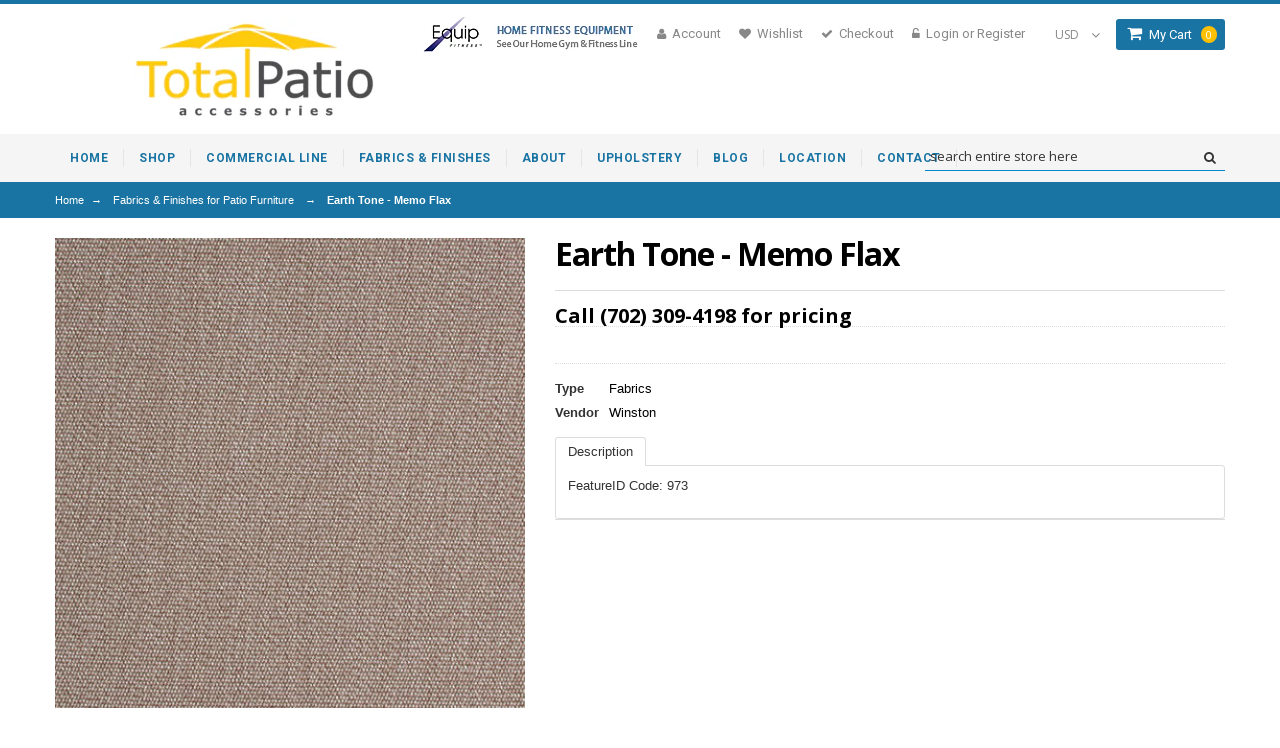

--- FILE ---
content_type: text/html; charset=utf-8
request_url: https://totalpatioaccessories.com/products/earth-tone-memo-flax-54
body_size: 24240
content:
<!doctype html>
<!--[if lt IE 7]><html class="no-js lt-ie9 lt-ie8 lt-ie7" lang="en"> <![endif]-->
<!--[if IE 7]><html class="no-js lt-ie9 lt-ie8" lang="en"> <![endif]-->
<!--[if IE 8]><html class="no-js lt-ie9" lang="en"> <![endif]-->
<!--[if IE 9 ]><html class="ie9 no-js"> <![endif]-->
<!--[if (gt IE 9)|!(IE)]><!--> <html class="no-js"> <!--<![endif]-->  
<head>
 <meta name="google-site-verification" content="qDjXFtJFmmk7voMkJTGIu9WIK2HLNPVqcAT9ErTj44g" />

  <meta name="robots" content="index,follow">
  
  <meta name="msvalidate.01" content="29C3F7DA7D058B7FB088834E3625961D" />
<!-- 17-0120 dan -->
  

<!-- SEO Manager 4.2.10 -->
<title>Earth Tone - Memo Flax</title>
<meta name='description' content='FeatureID Code: 973' />



<meta name="robots" content="index">


<meta name="robots" content="follow">








<!-- JSON-LD support -->
<script type="application/ld+json">
{
	"@context": "http://schema.org",
	"@type": "Organization",
	"name": "Total Patio Accessories",
	"url": "https://totalpatioaccessories.com","logo": "https://customers.seometamanager.com/knowledgegraph/logo/totalpatio_myshopify_com_logo.png","sameAs" : [
		"https://www.facebook.com/pages/Total-Patio-Accessories/1482576648706411", "http://totalpatioaccessories.com/%23"
	]}
</script>
<script type="application/ld+json">
{
  "@context": "http://schema.org",
  "@type": "WebSite",
  "url": "https://totalpatioaccessories.com",
  "potentialAction": {
      "@type": "SearchAction",
      "target": "https://totalpatioaccessories.com/search?q={query}",
      "query-input": "required name=query"
  }
}
</script><script type="application/ld+json">
{
	"@context": "http://schema.org",
	"@type": "Product",
	"brand": {
		"@type": "Brand",
		"name": "Winston"
	},
	"sku": null,
	"description": "FeatureID Code: 973",
	"url": "https:\/\/totalpatioaccessories.com\/products\/earth-tone-memo-flax-54",
	"name": "Earth Tone - Memo Flax","image": "https://totalpatioaccessories.com/cdn/shop/products/973-winston-furniture_grande.jpeg?v=1438544932","offers": {
		"@type": "Offer",
		"price": "0.00",
		"priceCurrency": "USD",
		"availability": "InStock",
		"itemCondition": "http://schema.org/NewCondition"
	}}
</script>
<!-- end: SEO Manager 4.2.10 -->


    
  <meta charset="utf-8">
  <meta http-equiv="X-UA-Compatible" content="IE=edge,chrome=1">
 <!-- joe gold 1-25-17 
 
  <title>Earth Tone - Memo Flax | Total Patio Accessories</title>
  


  
  <meta name="description" content="FeatureID Code: 973" />
  
  -->
 
  <link rel="canonical" href="https://totalpatioaccessories.com/products/earth-tone-memo-flax-54" />

  <meta name="viewport" content="width=device-width, initial-scale=1, maximum-scale=1" /> 

  <script>window.performance && window.performance.mark && window.performance.mark('shopify.content_for_header.start');</script><meta id="shopify-digital-wallet" name="shopify-digital-wallet" content="/9384152/digital_wallets/dialog">
<meta name="shopify-checkout-api-token" content="a73a5a766068d3384a0ee58dae26ee36">
<link rel="alternate" type="application/json+oembed" href="https://totalpatioaccessories.com/products/earth-tone-memo-flax-54.oembed">
<script async="async" src="/checkouts/internal/preloads.js?locale=en-US"></script>
<link rel="preconnect" href="https://shop.app" crossorigin="anonymous">
<script async="async" src="https://shop.app/checkouts/internal/preloads.js?locale=en-US&shop_id=9384152" crossorigin="anonymous"></script>
<script id="apple-pay-shop-capabilities" type="application/json">{"shopId":9384152,"countryCode":"US","currencyCode":"USD","merchantCapabilities":["supports3DS"],"merchantId":"gid:\/\/shopify\/Shop\/9384152","merchantName":"Total Patio Accessories","requiredBillingContactFields":["postalAddress","email","phone"],"requiredShippingContactFields":["postalAddress","email","phone"],"shippingType":"shipping","supportedNetworks":["visa","masterCard","amex","discover","elo","jcb"],"total":{"type":"pending","label":"Total Patio Accessories","amount":"1.00"},"shopifyPaymentsEnabled":true,"supportsSubscriptions":true}</script>
<script id="shopify-features" type="application/json">{"accessToken":"a73a5a766068d3384a0ee58dae26ee36","betas":["rich-media-storefront-analytics"],"domain":"totalpatioaccessories.com","predictiveSearch":true,"shopId":9384152,"locale":"en"}</script>
<script>var Shopify = Shopify || {};
Shopify.shop = "totalpatio.myshopify.com";
Shopify.locale = "en";
Shopify.currency = {"active":"USD","rate":"1.0"};
Shopify.country = "US";
Shopify.theme = {"name":"fabia-2-myshopify-com","id":33993029,"schema_name":null,"schema_version":null,"theme_store_id":null,"role":"main"};
Shopify.theme.handle = "null";
Shopify.theme.style = {"id":null,"handle":null};
Shopify.cdnHost = "totalpatioaccessories.com/cdn";
Shopify.routes = Shopify.routes || {};
Shopify.routes.root = "/";</script>
<script type="module">!function(o){(o.Shopify=o.Shopify||{}).modules=!0}(window);</script>
<script>!function(o){function n(){var o=[];function n(){o.push(Array.prototype.slice.apply(arguments))}return n.q=o,n}var t=o.Shopify=o.Shopify||{};t.loadFeatures=n(),t.autoloadFeatures=n()}(window);</script>
<script>
  window.ShopifyPay = window.ShopifyPay || {};
  window.ShopifyPay.apiHost = "shop.app\/pay";
  window.ShopifyPay.redirectState = null;
</script>
<script id="shop-js-analytics" type="application/json">{"pageType":"product"}</script>
<script defer="defer" async type="module" src="//totalpatioaccessories.com/cdn/shopifycloud/shop-js/modules/v2/client.init-shop-cart-sync_C5BV16lS.en.esm.js"></script>
<script defer="defer" async type="module" src="//totalpatioaccessories.com/cdn/shopifycloud/shop-js/modules/v2/chunk.common_CygWptCX.esm.js"></script>
<script type="module">
  await import("//totalpatioaccessories.com/cdn/shopifycloud/shop-js/modules/v2/client.init-shop-cart-sync_C5BV16lS.en.esm.js");
await import("//totalpatioaccessories.com/cdn/shopifycloud/shop-js/modules/v2/chunk.common_CygWptCX.esm.js");

  window.Shopify.SignInWithShop?.initShopCartSync?.({"fedCMEnabled":true,"windoidEnabled":true});

</script>
<script>
  window.Shopify = window.Shopify || {};
  if (!window.Shopify.featureAssets) window.Shopify.featureAssets = {};
  window.Shopify.featureAssets['shop-js'] = {"shop-cart-sync":["modules/v2/client.shop-cart-sync_ZFArdW7E.en.esm.js","modules/v2/chunk.common_CygWptCX.esm.js"],"init-fed-cm":["modules/v2/client.init-fed-cm_CmiC4vf6.en.esm.js","modules/v2/chunk.common_CygWptCX.esm.js"],"shop-button":["modules/v2/client.shop-button_tlx5R9nI.en.esm.js","modules/v2/chunk.common_CygWptCX.esm.js"],"shop-cash-offers":["modules/v2/client.shop-cash-offers_DOA2yAJr.en.esm.js","modules/v2/chunk.common_CygWptCX.esm.js","modules/v2/chunk.modal_D71HUcav.esm.js"],"init-windoid":["modules/v2/client.init-windoid_sURxWdc1.en.esm.js","modules/v2/chunk.common_CygWptCX.esm.js"],"shop-toast-manager":["modules/v2/client.shop-toast-manager_ClPi3nE9.en.esm.js","modules/v2/chunk.common_CygWptCX.esm.js"],"init-shop-email-lookup-coordinator":["modules/v2/client.init-shop-email-lookup-coordinator_B8hsDcYM.en.esm.js","modules/v2/chunk.common_CygWptCX.esm.js"],"init-shop-cart-sync":["modules/v2/client.init-shop-cart-sync_C5BV16lS.en.esm.js","modules/v2/chunk.common_CygWptCX.esm.js"],"avatar":["modules/v2/client.avatar_BTnouDA3.en.esm.js"],"pay-button":["modules/v2/client.pay-button_FdsNuTd3.en.esm.js","modules/v2/chunk.common_CygWptCX.esm.js"],"init-customer-accounts":["modules/v2/client.init-customer-accounts_DxDtT_ad.en.esm.js","modules/v2/client.shop-login-button_C5VAVYt1.en.esm.js","modules/v2/chunk.common_CygWptCX.esm.js","modules/v2/chunk.modal_D71HUcav.esm.js"],"init-shop-for-new-customer-accounts":["modules/v2/client.init-shop-for-new-customer-accounts_ChsxoAhi.en.esm.js","modules/v2/client.shop-login-button_C5VAVYt1.en.esm.js","modules/v2/chunk.common_CygWptCX.esm.js","modules/v2/chunk.modal_D71HUcav.esm.js"],"shop-login-button":["modules/v2/client.shop-login-button_C5VAVYt1.en.esm.js","modules/v2/chunk.common_CygWptCX.esm.js","modules/v2/chunk.modal_D71HUcav.esm.js"],"init-customer-accounts-sign-up":["modules/v2/client.init-customer-accounts-sign-up_CPSyQ0Tj.en.esm.js","modules/v2/client.shop-login-button_C5VAVYt1.en.esm.js","modules/v2/chunk.common_CygWptCX.esm.js","modules/v2/chunk.modal_D71HUcav.esm.js"],"shop-follow-button":["modules/v2/client.shop-follow-button_Cva4Ekp9.en.esm.js","modules/v2/chunk.common_CygWptCX.esm.js","modules/v2/chunk.modal_D71HUcav.esm.js"],"checkout-modal":["modules/v2/client.checkout-modal_BPM8l0SH.en.esm.js","modules/v2/chunk.common_CygWptCX.esm.js","modules/v2/chunk.modal_D71HUcav.esm.js"],"lead-capture":["modules/v2/client.lead-capture_Bi8yE_yS.en.esm.js","modules/v2/chunk.common_CygWptCX.esm.js","modules/v2/chunk.modal_D71HUcav.esm.js"],"shop-login":["modules/v2/client.shop-login_D6lNrXab.en.esm.js","modules/v2/chunk.common_CygWptCX.esm.js","modules/v2/chunk.modal_D71HUcav.esm.js"],"payment-terms":["modules/v2/client.payment-terms_CZxnsJam.en.esm.js","modules/v2/chunk.common_CygWptCX.esm.js","modules/v2/chunk.modal_D71HUcav.esm.js"]};
</script>
<script id="__st">var __st={"a":9384152,"offset":-28800,"reqid":"da4236e5-c3cd-4cc2-a41e-f8f0af49100c-1768731223","pageurl":"totalpatioaccessories.com\/products\/earth-tone-memo-flax-54","u":"3001b899f1a6","p":"product","rtyp":"product","rid":1318186373};</script>
<script>window.ShopifyPaypalV4VisibilityTracking = true;</script>
<script id="captcha-bootstrap">!function(){'use strict';const t='contact',e='account',n='new_comment',o=[[t,t],['blogs',n],['comments',n],[t,'customer']],c=[[e,'customer_login'],[e,'guest_login'],[e,'recover_customer_password'],[e,'create_customer']],r=t=>t.map((([t,e])=>`form[action*='/${t}']:not([data-nocaptcha='true']) input[name='form_type'][value='${e}']`)).join(','),a=t=>()=>t?[...document.querySelectorAll(t)].map((t=>t.form)):[];function s(){const t=[...o],e=r(t);return a(e)}const i='password',u='form_key',d=['recaptcha-v3-token','g-recaptcha-response','h-captcha-response',i],f=()=>{try{return window.sessionStorage}catch{return}},m='__shopify_v',_=t=>t.elements[u];function p(t,e,n=!1){try{const o=window.sessionStorage,c=JSON.parse(o.getItem(e)),{data:r}=function(t){const{data:e,action:n}=t;return t[m]||n?{data:e,action:n}:{data:t,action:n}}(c);for(const[e,n]of Object.entries(r))t.elements[e]&&(t.elements[e].value=n);n&&o.removeItem(e)}catch(o){console.error('form repopulation failed',{error:o})}}const l='form_type',E='cptcha';function T(t){t.dataset[E]=!0}const w=window,h=w.document,L='Shopify',v='ce_forms',y='captcha';let A=!1;((t,e)=>{const n=(g='f06e6c50-85a8-45c8-87d0-21a2b65856fe',I='https://cdn.shopify.com/shopifycloud/storefront-forms-hcaptcha/ce_storefront_forms_captcha_hcaptcha.v1.5.2.iife.js',D={infoText:'Protected by hCaptcha',privacyText:'Privacy',termsText:'Terms'},(t,e,n)=>{const o=w[L][v],c=o.bindForm;if(c)return c(t,g,e,D).then(n);var r;o.q.push([[t,g,e,D],n]),r=I,A||(h.body.append(Object.assign(h.createElement('script'),{id:'captcha-provider',async:!0,src:r})),A=!0)});var g,I,D;w[L]=w[L]||{},w[L][v]=w[L][v]||{},w[L][v].q=[],w[L][y]=w[L][y]||{},w[L][y].protect=function(t,e){n(t,void 0,e),T(t)},Object.freeze(w[L][y]),function(t,e,n,w,h,L){const[v,y,A,g]=function(t,e,n){const i=e?o:[],u=t?c:[],d=[...i,...u],f=r(d),m=r(i),_=r(d.filter((([t,e])=>n.includes(e))));return[a(f),a(m),a(_),s()]}(w,h,L),I=t=>{const e=t.target;return e instanceof HTMLFormElement?e:e&&e.form},D=t=>v().includes(t);t.addEventListener('submit',(t=>{const e=I(t);if(!e)return;const n=D(e)&&!e.dataset.hcaptchaBound&&!e.dataset.recaptchaBound,o=_(e),c=g().includes(e)&&(!o||!o.value);(n||c)&&t.preventDefault(),c&&!n&&(function(t){try{if(!f())return;!function(t){const e=f();if(!e)return;const n=_(t);if(!n)return;const o=n.value;o&&e.removeItem(o)}(t);const e=Array.from(Array(32),(()=>Math.random().toString(36)[2])).join('');!function(t,e){_(t)||t.append(Object.assign(document.createElement('input'),{type:'hidden',name:u})),t.elements[u].value=e}(t,e),function(t,e){const n=f();if(!n)return;const o=[...t.querySelectorAll(`input[type='${i}']`)].map((({name:t})=>t)),c=[...d,...o],r={};for(const[a,s]of new FormData(t).entries())c.includes(a)||(r[a]=s);n.setItem(e,JSON.stringify({[m]:1,action:t.action,data:r}))}(t,e)}catch(e){console.error('failed to persist form',e)}}(e),e.submit())}));const S=(t,e)=>{t&&!t.dataset[E]&&(n(t,e.some((e=>e===t))),T(t))};for(const o of['focusin','change'])t.addEventListener(o,(t=>{const e=I(t);D(e)&&S(e,y())}));const B=e.get('form_key'),M=e.get(l),P=B&&M;t.addEventListener('DOMContentLoaded',(()=>{const t=y();if(P)for(const e of t)e.elements[l].value===M&&p(e,B);[...new Set([...A(),...v().filter((t=>'true'===t.dataset.shopifyCaptcha))])].forEach((e=>S(e,t)))}))}(h,new URLSearchParams(w.location.search),n,t,e,['guest_login'])})(!0,!0)}();</script>
<script integrity="sha256-4kQ18oKyAcykRKYeNunJcIwy7WH5gtpwJnB7kiuLZ1E=" data-source-attribution="shopify.loadfeatures" defer="defer" src="//totalpatioaccessories.com/cdn/shopifycloud/storefront/assets/storefront/load_feature-a0a9edcb.js" crossorigin="anonymous"></script>
<script crossorigin="anonymous" defer="defer" src="//totalpatioaccessories.com/cdn/shopifycloud/storefront/assets/shopify_pay/storefront-65b4c6d7.js?v=20250812"></script>
<script data-source-attribution="shopify.dynamic_checkout.dynamic.init">var Shopify=Shopify||{};Shopify.PaymentButton=Shopify.PaymentButton||{isStorefrontPortableWallets:!0,init:function(){window.Shopify.PaymentButton.init=function(){};var t=document.createElement("script");t.src="https://totalpatioaccessories.com/cdn/shopifycloud/portable-wallets/latest/portable-wallets.en.js",t.type="module",document.head.appendChild(t)}};
</script>
<script data-source-attribution="shopify.dynamic_checkout.buyer_consent">
  function portableWalletsHideBuyerConsent(e){var t=document.getElementById("shopify-buyer-consent"),n=document.getElementById("shopify-subscription-policy-button");t&&n&&(t.classList.add("hidden"),t.setAttribute("aria-hidden","true"),n.removeEventListener("click",e))}function portableWalletsShowBuyerConsent(e){var t=document.getElementById("shopify-buyer-consent"),n=document.getElementById("shopify-subscription-policy-button");t&&n&&(t.classList.remove("hidden"),t.removeAttribute("aria-hidden"),n.addEventListener("click",e))}window.Shopify?.PaymentButton&&(window.Shopify.PaymentButton.hideBuyerConsent=portableWalletsHideBuyerConsent,window.Shopify.PaymentButton.showBuyerConsent=portableWalletsShowBuyerConsent);
</script>
<script data-source-attribution="shopify.dynamic_checkout.cart.bootstrap">document.addEventListener("DOMContentLoaded",(function(){function t(){return document.querySelector("shopify-accelerated-checkout-cart, shopify-accelerated-checkout")}if(t())Shopify.PaymentButton.init();else{new MutationObserver((function(e,n){t()&&(Shopify.PaymentButton.init(),n.disconnect())})).observe(document.body,{childList:!0,subtree:!0})}}));
</script>
<link id="shopify-accelerated-checkout-styles" rel="stylesheet" media="screen" href="https://totalpatioaccessories.com/cdn/shopifycloud/portable-wallets/latest/accelerated-checkout-backwards-compat.css" crossorigin="anonymous">
<style id="shopify-accelerated-checkout-cart">
        #shopify-buyer-consent {
  margin-top: 1em;
  display: inline-block;
  width: 100%;
}

#shopify-buyer-consent.hidden {
  display: none;
}

#shopify-subscription-policy-button {
  background: none;
  border: none;
  padding: 0;
  text-decoration: underline;
  font-size: inherit;
  cursor: pointer;
}

#shopify-subscription-policy-button::before {
  box-shadow: none;
}

      </style>

<script>window.performance && window.performance.mark && window.performance.mark('shopify.content_for_header.end');</script>
  
  <link href="//totalpatioaccessories.com/cdn/shop/t/3/assets/bootstrap.css?v=124228409522527044071438269057" rel="stylesheet" type="text/css" media="all" /> 
  <link href="//totalpatioaccessories.com/cdn/shop/t/3/assets/assets.css?v=77771501913422282791757534431" rel="stylesheet" type="text/css" media="all" /> 
  <link href="//totalpatioaccessories.com/cdn/shop/t/3/assets/style.css?v=148348313387751960701757534441" rel="stylesheet" type="text/css" media="all" />
   <link href="//totalpatioaccessories.com/cdn/shop/t/3/assets/theme-setting.css?v=172814706594518905731757534431" rel="stylesheet" type="text/css" media="all" />
  <link href="//totalpatioaccessories.com/cdn/shop/t/3/assets/responsive.css?v=143144027458413397681438628359" rel="stylesheet" type="text/css" media="all" />
   <link href="//totalpatioaccessories.com/cdn/shop/t/3/assets/owl.carousel.css?v=75862733057425250681438269064" rel="stylesheet" type="text/css" media="all" />
   <link href="//totalpatioaccessories.com/cdn/shop/t/3/assets/font-awesome.css?v=72804842095223470131438269060" rel="stylesheet" type="text/css" media="all" />
   <link href="//fonts.googleapis.com/css?family=Open+Sans:200,300,400,500,600,700,800" rel="stylesheet" type="text/css" media="all" />
   <link href="//fonts.googleapis.com/css?family=Montserrat:400,700" rel="stylesheet" type="text/css" media="all" />
    <link href="//fonts.googleapis.com/css?family=Roboto:400,500,300,700,900" rel="stylesheet" type="text/css" media="all" />
  <link href="//netdna.bootstrapcdn.com/font-awesome/4.0.3/css/font-awesome.css" rel="stylesheet">
  <link href="//totalpatioaccessories.com/cdn/shop/t/3/assets/favicon.ico?v=47512607619652628011438269060" rel="icon" type="image/x-icon" />
  

  <!--[if lt IE 9]>
  <script src="//html5shiv.googlecode.com/svn/trunk/html5.js" type="text/javascript"></script>
  <link href="//totalpatioaccessories.com/cdn/shop/t/3/assets/ie8.css?v=102185163757932963371438269062" rel="stylesheet" type="text/css" media="all" />
  <![endif]-->

<!--[if gte IE 8]>
<style type="text/css">.header_tiles ul.header_tiles-1 li.tile_currency select {padding: 0 0 0 8px !important;}</style>
<![endif]-->
  
  <!--[if gte IE 9]>
    <style type="text/css">
      .gradient {
         filter: none;
      }
    </style>
  <![endif]-->

  


  <script src="//ajax.googleapis.com/ajax/libs/jquery/1.8.3/jquery.min.js" type="text/javascript"></script>  
  <script src="//totalpatioaccessories.com/cdn/shopifycloud/storefront/assets/themes_support/option_selection-b017cd28.js" type="text/javascript"></script>
  <script src="//totalpatioaccessories.com/cdn/shop/t/3/assets/bootstrap.min.js?v=37210039018607491951438269057" type="text/javascript"></script>
  <script src="//totalpatioaccessories.com/cdn/shop/t/3/assets/jquery-migrate-1.2.1.min.js?v=163044760040938828711438269062" type="text/javascript"></script>
  <script src="//totalpatioaccessories.com/cdn/shop/t/3/assets/device.min.js?v=20033820701748145551438269058" type="text/javascript"></script>
  <script src="//totalpatioaccessories.com/cdn/shop/t/3/assets/jquery.nivoslider.js?v=56069901021760051741438269063" type="text/javascript"></script>
  <script src="//totalpatioaccessories.com/cdn/shop/t/3/assets/jquery.easing.1.3.js?v=172541285191835633401438269062" type="text/javascript"></script>
  <script src="//totalpatioaccessories.com/cdn/shop/t/3/assets/api.jquery.js?v=117108174632146741091438269054" type="text/javascript"></script>
  <script src="//totalpatioaccessories.com/cdn/shop/t/3/assets/ajaxify-shop.js?v=20789150786175128781438269054" type="text/javascript"></script>
  <script src="//totalpatioaccessories.com/cdn/shop/t/3/assets/hoverIntent.js?v=84919160550285729141438269062" type="text/javascript"></script>
  <script src="//totalpatioaccessories.com/cdn/shop/t/3/assets/superfish.js?v=19899534622193427161438269067" type="text/javascript"></script>
  <script src="//totalpatioaccessories.com/cdn/shop/t/3/assets/supersubs.js?v=136522731378567858201438269067" type="text/javascript"></script>
  <script src="//totalpatioaccessories.com/cdn/shop/t/3/assets/jquery.mobilemenu.js?v=87980921553655589451438269063" type="text/javascript"></script>
  <script src="//totalpatioaccessories.com/cdn/shop/t/3/assets/jquery.lamby.js?v=116279634469563862331438269062" type="text/javascript"></script>
  <script src="//totalpatioaccessories.com/cdn/shop/t/3/assets/sftouchscreen.js?v=112366920105338648641438269065" type="text/javascript"></script>
  <script src="//totalpatioaccessories.com/cdn/shop/t/3/assets/jquery.fancybox-1.3.4.js?v=57019408485491224781438269062" type="text/javascript"></script>
  <script src="//totalpatioaccessories.com/cdn/shop/t/3/assets/jquery.bxslider.min.js?v=82516689335272411721438269062" type="text/javascript"></script>
  <script src="//totalpatioaccessories.com/cdn/shop/t/3/assets/jquery.caroufredsel.min.js?v=178178032825860242381438269062" type="text/javascript"></script>
  <script src="//totalpatioaccessories.com/cdn/shop/t/3/assets/jquery.mousewheel.js?v=51578613662682731711438269063" type="text/javascript"></script>
  <script src="//totalpatioaccessories.com/cdn/shop/t/3/assets/jquery.selectik.min.js?v=51065691238798519411438269063" type="text/javascript"></script>
  <script src="//totalpatioaccessories.com/cdn/shop/t/3/assets/owl.carousel.js?v=58797824293467862691438269064" type="text/javascript"></script>
  <script src="//totalpatioaccessories.com/cdn/shop/t/3/assets/jquery.formstyler.min.js?v=62534028336596029761438269062" type="text/javascript"></script>
   <script src="//totalpatioaccessories.com/cdn/shop/t/3/assets/totop.js?v=166886344657793193341438269067" type="text/javascript"></script>
  

  
<!-- "snippets/sca-quick-view-init.liquid" was not rendered, the associated app was uninstalled --> 
<meta property="og:image" content="https://cdn.shopify.com/s/files/1/0938/4152/products/973-winston-furniture.jpeg?v=1438544932" />
<meta property="og:image:secure_url" content="https://cdn.shopify.com/s/files/1/0938/4152/products/973-winston-furniture.jpeg?v=1438544932" />
<meta property="og:image:width" content="450" />
<meta property="og:image:height" content="450" />
<link href="https://monorail-edge.shopifysvc.com" rel="dns-prefetch">
<script>(function(){if ("sendBeacon" in navigator && "performance" in window) {try {var session_token_from_headers = performance.getEntriesByType('navigation')[0].serverTiming.find(x => x.name == '_s').description;} catch {var session_token_from_headers = undefined;}var session_cookie_matches = document.cookie.match(/_shopify_s=([^;]*)/);var session_token_from_cookie = session_cookie_matches && session_cookie_matches.length === 2 ? session_cookie_matches[1] : "";var session_token = session_token_from_headers || session_token_from_cookie || "";function handle_abandonment_event(e) {var entries = performance.getEntries().filter(function(entry) {return /monorail-edge.shopifysvc.com/.test(entry.name);});if (!window.abandonment_tracked && entries.length === 0) {window.abandonment_tracked = true;var currentMs = Date.now();var navigation_start = performance.timing.navigationStart;var payload = {shop_id: 9384152,url: window.location.href,navigation_start,duration: currentMs - navigation_start,session_token,page_type: "product"};window.navigator.sendBeacon("https://monorail-edge.shopifysvc.com/v1/produce", JSON.stringify({schema_id: "online_store_buyer_site_abandonment/1.1",payload: payload,metadata: {event_created_at_ms: currentMs,event_sent_at_ms: currentMs}}));}}window.addEventListener('pagehide', handle_abandonment_event);}}());</script>
<script id="web-pixels-manager-setup">(function e(e,d,r,n,o){if(void 0===o&&(o={}),!Boolean(null===(a=null===(i=window.Shopify)||void 0===i?void 0:i.analytics)||void 0===a?void 0:a.replayQueue)){var i,a;window.Shopify=window.Shopify||{};var t=window.Shopify;t.analytics=t.analytics||{};var s=t.analytics;s.replayQueue=[],s.publish=function(e,d,r){return s.replayQueue.push([e,d,r]),!0};try{self.performance.mark("wpm:start")}catch(e){}var l=function(){var e={modern:/Edge?\/(1{2}[4-9]|1[2-9]\d|[2-9]\d{2}|\d{4,})\.\d+(\.\d+|)|Firefox\/(1{2}[4-9]|1[2-9]\d|[2-9]\d{2}|\d{4,})\.\d+(\.\d+|)|Chrom(ium|e)\/(9{2}|\d{3,})\.\d+(\.\d+|)|(Maci|X1{2}).+ Version\/(15\.\d+|(1[6-9]|[2-9]\d|\d{3,})\.\d+)([,.]\d+|)( \(\w+\)|)( Mobile\/\w+|) Safari\/|Chrome.+OPR\/(9{2}|\d{3,})\.\d+\.\d+|(CPU[ +]OS|iPhone[ +]OS|CPU[ +]iPhone|CPU IPhone OS|CPU iPad OS)[ +]+(15[._]\d+|(1[6-9]|[2-9]\d|\d{3,})[._]\d+)([._]\d+|)|Android:?[ /-](13[3-9]|1[4-9]\d|[2-9]\d{2}|\d{4,})(\.\d+|)(\.\d+|)|Android.+Firefox\/(13[5-9]|1[4-9]\d|[2-9]\d{2}|\d{4,})\.\d+(\.\d+|)|Android.+Chrom(ium|e)\/(13[3-9]|1[4-9]\d|[2-9]\d{2}|\d{4,})\.\d+(\.\d+|)|SamsungBrowser\/([2-9]\d|\d{3,})\.\d+/,legacy:/Edge?\/(1[6-9]|[2-9]\d|\d{3,})\.\d+(\.\d+|)|Firefox\/(5[4-9]|[6-9]\d|\d{3,})\.\d+(\.\d+|)|Chrom(ium|e)\/(5[1-9]|[6-9]\d|\d{3,})\.\d+(\.\d+|)([\d.]+$|.*Safari\/(?![\d.]+ Edge\/[\d.]+$))|(Maci|X1{2}).+ Version\/(10\.\d+|(1[1-9]|[2-9]\d|\d{3,})\.\d+)([,.]\d+|)( \(\w+\)|)( Mobile\/\w+|) Safari\/|Chrome.+OPR\/(3[89]|[4-9]\d|\d{3,})\.\d+\.\d+|(CPU[ +]OS|iPhone[ +]OS|CPU[ +]iPhone|CPU IPhone OS|CPU iPad OS)[ +]+(10[._]\d+|(1[1-9]|[2-9]\d|\d{3,})[._]\d+)([._]\d+|)|Android:?[ /-](13[3-9]|1[4-9]\d|[2-9]\d{2}|\d{4,})(\.\d+|)(\.\d+|)|Mobile Safari.+OPR\/([89]\d|\d{3,})\.\d+\.\d+|Android.+Firefox\/(13[5-9]|1[4-9]\d|[2-9]\d{2}|\d{4,})\.\d+(\.\d+|)|Android.+Chrom(ium|e)\/(13[3-9]|1[4-9]\d|[2-9]\d{2}|\d{4,})\.\d+(\.\d+|)|Android.+(UC? ?Browser|UCWEB|U3)[ /]?(15\.([5-9]|\d{2,})|(1[6-9]|[2-9]\d|\d{3,})\.\d+)\.\d+|SamsungBrowser\/(5\.\d+|([6-9]|\d{2,})\.\d+)|Android.+MQ{2}Browser\/(14(\.(9|\d{2,})|)|(1[5-9]|[2-9]\d|\d{3,})(\.\d+|))(\.\d+|)|K[Aa][Ii]OS\/(3\.\d+|([4-9]|\d{2,})\.\d+)(\.\d+|)/},d=e.modern,r=e.legacy,n=navigator.userAgent;return n.match(d)?"modern":n.match(r)?"legacy":"unknown"}(),u="modern"===l?"modern":"legacy",c=(null!=n?n:{modern:"",legacy:""})[u],f=function(e){return[e.baseUrl,"/wpm","/b",e.hashVersion,"modern"===e.buildTarget?"m":"l",".js"].join("")}({baseUrl:d,hashVersion:r,buildTarget:u}),m=function(e){var d=e.version,r=e.bundleTarget,n=e.surface,o=e.pageUrl,i=e.monorailEndpoint;return{emit:function(e){var a=e.status,t=e.errorMsg,s=(new Date).getTime(),l=JSON.stringify({metadata:{event_sent_at_ms:s},events:[{schema_id:"web_pixels_manager_load/3.1",payload:{version:d,bundle_target:r,page_url:o,status:a,surface:n,error_msg:t},metadata:{event_created_at_ms:s}}]});if(!i)return console&&console.warn&&console.warn("[Web Pixels Manager] No Monorail endpoint provided, skipping logging."),!1;try{return self.navigator.sendBeacon.bind(self.navigator)(i,l)}catch(e){}var u=new XMLHttpRequest;try{return u.open("POST",i,!0),u.setRequestHeader("Content-Type","text/plain"),u.send(l),!0}catch(e){return console&&console.warn&&console.warn("[Web Pixels Manager] Got an unhandled error while logging to Monorail."),!1}}}}({version:r,bundleTarget:l,surface:e.surface,pageUrl:self.location.href,monorailEndpoint:e.monorailEndpoint});try{o.browserTarget=l,function(e){var d=e.src,r=e.async,n=void 0===r||r,o=e.onload,i=e.onerror,a=e.sri,t=e.scriptDataAttributes,s=void 0===t?{}:t,l=document.createElement("script"),u=document.querySelector("head"),c=document.querySelector("body");if(l.async=n,l.src=d,a&&(l.integrity=a,l.crossOrigin="anonymous"),s)for(var f in s)if(Object.prototype.hasOwnProperty.call(s,f))try{l.dataset[f]=s[f]}catch(e){}if(o&&l.addEventListener("load",o),i&&l.addEventListener("error",i),u)u.appendChild(l);else{if(!c)throw new Error("Did not find a head or body element to append the script");c.appendChild(l)}}({src:f,async:!0,onload:function(){if(!function(){var e,d;return Boolean(null===(d=null===(e=window.Shopify)||void 0===e?void 0:e.analytics)||void 0===d?void 0:d.initialized)}()){var d=window.webPixelsManager.init(e)||void 0;if(d){var r=window.Shopify.analytics;r.replayQueue.forEach((function(e){var r=e[0],n=e[1],o=e[2];d.publishCustomEvent(r,n,o)})),r.replayQueue=[],r.publish=d.publishCustomEvent,r.visitor=d.visitor,r.initialized=!0}}},onerror:function(){return m.emit({status:"failed",errorMsg:"".concat(f," has failed to load")})},sri:function(e){var d=/^sha384-[A-Za-z0-9+/=]+$/;return"string"==typeof e&&d.test(e)}(c)?c:"",scriptDataAttributes:o}),m.emit({status:"loading"})}catch(e){m.emit({status:"failed",errorMsg:(null==e?void 0:e.message)||"Unknown error"})}}})({shopId: 9384152,storefrontBaseUrl: "https://totalpatioaccessories.com",extensionsBaseUrl: "https://extensions.shopifycdn.com/cdn/shopifycloud/web-pixels-manager",monorailEndpoint: "https://monorail-edge.shopifysvc.com/unstable/produce_batch",surface: "storefront-renderer",enabledBetaFlags: ["2dca8a86"],webPixelsConfigList: [{"id":"87851090","eventPayloadVersion":"v1","runtimeContext":"LAX","scriptVersion":"1","type":"CUSTOM","privacyPurposes":["ANALYTICS"],"name":"Google Analytics tag (migrated)"},{"id":"shopify-app-pixel","configuration":"{}","eventPayloadVersion":"v1","runtimeContext":"STRICT","scriptVersion":"0450","apiClientId":"shopify-pixel","type":"APP","privacyPurposes":["ANALYTICS","MARKETING"]},{"id":"shopify-custom-pixel","eventPayloadVersion":"v1","runtimeContext":"LAX","scriptVersion":"0450","apiClientId":"shopify-pixel","type":"CUSTOM","privacyPurposes":["ANALYTICS","MARKETING"]}],isMerchantRequest: false,initData: {"shop":{"name":"Total Patio Accessories","paymentSettings":{"currencyCode":"USD"},"myshopifyDomain":"totalpatio.myshopify.com","countryCode":"US","storefrontUrl":"https:\/\/totalpatioaccessories.com"},"customer":null,"cart":null,"checkout":null,"productVariants":[{"price":{"amount":0.0,"currencyCode":"USD"},"product":{"title":"Earth Tone - Memo Flax","vendor":"Winston","id":"1318186373","untranslatedTitle":"Earth Tone - Memo Flax","url":"\/products\/earth-tone-memo-flax-54","type":"Fabrics"},"id":"4090589445","image":{"src":"\/\/totalpatioaccessories.com\/cdn\/shop\/products\/973-winston-furniture.jpeg?v=1438544932"},"sku":null,"title":"Default Title","untranslatedTitle":"Default Title"}],"purchasingCompany":null},},"https://totalpatioaccessories.com/cdn","fcfee988w5aeb613cpc8e4bc33m6693e112",{"modern":"","legacy":""},{"shopId":"9384152","storefrontBaseUrl":"https:\/\/totalpatioaccessories.com","extensionBaseUrl":"https:\/\/extensions.shopifycdn.com\/cdn\/shopifycloud\/web-pixels-manager","surface":"storefront-renderer","enabledBetaFlags":"[\"2dca8a86\"]","isMerchantRequest":"false","hashVersion":"fcfee988w5aeb613cpc8e4bc33m6693e112","publish":"custom","events":"[[\"page_viewed\",{}],[\"product_viewed\",{\"productVariant\":{\"price\":{\"amount\":0.0,\"currencyCode\":\"USD\"},\"product\":{\"title\":\"Earth Tone - Memo Flax\",\"vendor\":\"Winston\",\"id\":\"1318186373\",\"untranslatedTitle\":\"Earth Tone - Memo Flax\",\"url\":\"\/products\/earth-tone-memo-flax-54\",\"type\":\"Fabrics\"},\"id\":\"4090589445\",\"image\":{\"src\":\"\/\/totalpatioaccessories.com\/cdn\/shop\/products\/973-winston-furniture.jpeg?v=1438544932\"},\"sku\":null,\"title\":\"Default Title\",\"untranslatedTitle\":\"Default Title\"}}]]"});</script><script>
  window.ShopifyAnalytics = window.ShopifyAnalytics || {};
  window.ShopifyAnalytics.meta = window.ShopifyAnalytics.meta || {};
  window.ShopifyAnalytics.meta.currency = 'USD';
  var meta = {"product":{"id":1318186373,"gid":"gid:\/\/shopify\/Product\/1318186373","vendor":"Winston","type":"Fabrics","handle":"earth-tone-memo-flax-54","variants":[{"id":4090589445,"price":0,"name":"Earth Tone - Memo Flax","public_title":null,"sku":null}],"remote":false},"page":{"pageType":"product","resourceType":"product","resourceId":1318186373,"requestId":"da4236e5-c3cd-4cc2-a41e-f8f0af49100c-1768731223"}};
  for (var attr in meta) {
    window.ShopifyAnalytics.meta[attr] = meta[attr];
  }
</script>
<script class="analytics">
  (function () {
    var customDocumentWrite = function(content) {
      var jquery = null;

      if (window.jQuery) {
        jquery = window.jQuery;
      } else if (window.Checkout && window.Checkout.$) {
        jquery = window.Checkout.$;
      }

      if (jquery) {
        jquery('body').append(content);
      }
    };

    var hasLoggedConversion = function(token) {
      if (token) {
        return document.cookie.indexOf('loggedConversion=' + token) !== -1;
      }
      return false;
    }

    var setCookieIfConversion = function(token) {
      if (token) {
        var twoMonthsFromNow = new Date(Date.now());
        twoMonthsFromNow.setMonth(twoMonthsFromNow.getMonth() + 2);

        document.cookie = 'loggedConversion=' + token + '; expires=' + twoMonthsFromNow;
      }
    }

    var trekkie = window.ShopifyAnalytics.lib = window.trekkie = window.trekkie || [];
    if (trekkie.integrations) {
      return;
    }
    trekkie.methods = [
      'identify',
      'page',
      'ready',
      'track',
      'trackForm',
      'trackLink'
    ];
    trekkie.factory = function(method) {
      return function() {
        var args = Array.prototype.slice.call(arguments);
        args.unshift(method);
        trekkie.push(args);
        return trekkie;
      };
    };
    for (var i = 0; i < trekkie.methods.length; i++) {
      var key = trekkie.methods[i];
      trekkie[key] = trekkie.factory(key);
    }
    trekkie.load = function(config) {
      trekkie.config = config || {};
      trekkie.config.initialDocumentCookie = document.cookie;
      var first = document.getElementsByTagName('script')[0];
      var script = document.createElement('script');
      script.type = 'text/javascript';
      script.onerror = function(e) {
        var scriptFallback = document.createElement('script');
        scriptFallback.type = 'text/javascript';
        scriptFallback.onerror = function(error) {
                var Monorail = {
      produce: function produce(monorailDomain, schemaId, payload) {
        var currentMs = new Date().getTime();
        var event = {
          schema_id: schemaId,
          payload: payload,
          metadata: {
            event_created_at_ms: currentMs,
            event_sent_at_ms: currentMs
          }
        };
        return Monorail.sendRequest("https://" + monorailDomain + "/v1/produce", JSON.stringify(event));
      },
      sendRequest: function sendRequest(endpointUrl, payload) {
        // Try the sendBeacon API
        if (window && window.navigator && typeof window.navigator.sendBeacon === 'function' && typeof window.Blob === 'function' && !Monorail.isIos12()) {
          var blobData = new window.Blob([payload], {
            type: 'text/plain'
          });

          if (window.navigator.sendBeacon(endpointUrl, blobData)) {
            return true;
          } // sendBeacon was not successful

        } // XHR beacon

        var xhr = new XMLHttpRequest();

        try {
          xhr.open('POST', endpointUrl);
          xhr.setRequestHeader('Content-Type', 'text/plain');
          xhr.send(payload);
        } catch (e) {
          console.log(e);
        }

        return false;
      },
      isIos12: function isIos12() {
        return window.navigator.userAgent.lastIndexOf('iPhone; CPU iPhone OS 12_') !== -1 || window.navigator.userAgent.lastIndexOf('iPad; CPU OS 12_') !== -1;
      }
    };
    Monorail.produce('monorail-edge.shopifysvc.com',
      'trekkie_storefront_load_errors/1.1',
      {shop_id: 9384152,
      theme_id: 33993029,
      app_name: "storefront",
      context_url: window.location.href,
      source_url: "//totalpatioaccessories.com/cdn/s/trekkie.storefront.cd680fe47e6c39ca5d5df5f0a32d569bc48c0f27.min.js"});

        };
        scriptFallback.async = true;
        scriptFallback.src = '//totalpatioaccessories.com/cdn/s/trekkie.storefront.cd680fe47e6c39ca5d5df5f0a32d569bc48c0f27.min.js';
        first.parentNode.insertBefore(scriptFallback, first);
      };
      script.async = true;
      script.src = '//totalpatioaccessories.com/cdn/s/trekkie.storefront.cd680fe47e6c39ca5d5df5f0a32d569bc48c0f27.min.js';
      first.parentNode.insertBefore(script, first);
    };
    trekkie.load(
      {"Trekkie":{"appName":"storefront","development":false,"defaultAttributes":{"shopId":9384152,"isMerchantRequest":null,"themeId":33993029,"themeCityHash":"14372742452948640268","contentLanguage":"en","currency":"USD","eventMetadataId":"cbc839d7-17c7-456b-b897-e8e77c04be72"},"isServerSideCookieWritingEnabled":true,"monorailRegion":"shop_domain","enabledBetaFlags":["65f19447"]},"Session Attribution":{},"S2S":{"facebookCapiEnabled":false,"source":"trekkie-storefront-renderer","apiClientId":580111}}
    );

    var loaded = false;
    trekkie.ready(function() {
      if (loaded) return;
      loaded = true;

      window.ShopifyAnalytics.lib = window.trekkie;

      var originalDocumentWrite = document.write;
      document.write = customDocumentWrite;
      try { window.ShopifyAnalytics.merchantGoogleAnalytics.call(this); } catch(error) {};
      document.write = originalDocumentWrite;

      window.ShopifyAnalytics.lib.page(null,{"pageType":"product","resourceType":"product","resourceId":1318186373,"requestId":"da4236e5-c3cd-4cc2-a41e-f8f0af49100c-1768731223","shopifyEmitted":true});

      var match = window.location.pathname.match(/checkouts\/(.+)\/(thank_you|post_purchase)/)
      var token = match? match[1]: undefined;
      if (!hasLoggedConversion(token)) {
        setCookieIfConversion(token);
        window.ShopifyAnalytics.lib.track("Viewed Product",{"currency":"USD","variantId":4090589445,"productId":1318186373,"productGid":"gid:\/\/shopify\/Product\/1318186373","name":"Earth Tone - Memo Flax","price":"0.00","sku":null,"brand":"Winston","variant":null,"category":"Fabrics","nonInteraction":true,"remote":false},undefined,undefined,{"shopifyEmitted":true});
      window.ShopifyAnalytics.lib.track("monorail:\/\/trekkie_storefront_viewed_product\/1.1",{"currency":"USD","variantId":4090589445,"productId":1318186373,"productGid":"gid:\/\/shopify\/Product\/1318186373","name":"Earth Tone - Memo Flax","price":"0.00","sku":null,"brand":"Winston","variant":null,"category":"Fabrics","nonInteraction":true,"remote":false,"referer":"https:\/\/totalpatioaccessories.com\/products\/earth-tone-memo-flax-54"});
      }
    });


        var eventsListenerScript = document.createElement('script');
        eventsListenerScript.async = true;
        eventsListenerScript.src = "//totalpatioaccessories.com/cdn/shopifycloud/storefront/assets/shop_events_listener-3da45d37.js";
        document.getElementsByTagName('head')[0].appendChild(eventsListenerScript);

})();</script>
  <script>
  if (!window.ga || (window.ga && typeof window.ga !== 'function')) {
    window.ga = function ga() {
      (window.ga.q = window.ga.q || []).push(arguments);
      if (window.Shopify && window.Shopify.analytics && typeof window.Shopify.analytics.publish === 'function') {
        window.Shopify.analytics.publish("ga_stub_called", {}, {sendTo: "google_osp_migration"});
      }
      console.error("Shopify's Google Analytics stub called with:", Array.from(arguments), "\nSee https://help.shopify.com/manual/promoting-marketing/pixels/pixel-migration#google for more information.");
    };
    if (window.Shopify && window.Shopify.analytics && typeof window.Shopify.analytics.publish === 'function') {
      window.Shopify.analytics.publish("ga_stub_initialized", {}, {sendTo: "google_osp_migration"});
    }
  }
</script>
<script
  defer
  src="https://totalpatioaccessories.com/cdn/shopifycloud/perf-kit/shopify-perf-kit-3.0.4.min.js"
  data-application="storefront-renderer"
  data-shop-id="9384152"
  data-render-region="gcp-us-central1"
  data-page-type="product"
  data-theme-instance-id="33993029"
  data-theme-name=""
  data-theme-version=""
  data-monorail-region="shop_domain"
  data-resource-timing-sampling-rate="10"
  data-shs="true"
  data-shs-beacon="true"
  data-shs-export-with-fetch="true"
  data-shs-logs-sample-rate="1"
  data-shs-beacon-endpoint="https://totalpatioaccessories.com/api/collect"
></script>
</head>
<body id="earth-tone-memo-flax" class="template-product" >
 
<div id="wrapper">
<!-- Navigation -->  
<header id="header">

<div class="container">
  <div class="row mob-header">

    <!-- <div style="margin:10px; padding:20px; background-color: #ffc000; color: #ffffff; text-align: center; font-size: 16px;"><h2 style="color: #ffffff;"><strong>COVID-19 ALERT</strong></h2><p>Please be advised that the fulfillment of accessory orders may take up to 21 days from the date of order due to COVID-19 production delays. Some manufacturer delays are also being experienced. Our employees and our manufacturers and vendors appreciate your business and your patience during this International Public Health Emergency. Thank you.</p></div>
 -->
    
<div class="col-lg-3 col-md-3 col-xs-12 col-sm-2 logo_position">
   
<!-- logo -->
        
        <a id="logo" href="/">
        <img src="//totalpatioaccessories.com/cdn/shop/t/3/assets/logo.png?v=89187709630927439151757534430" alt="Total Patio Accessories" />
        </a>
  
   
  
  </div>
    <div class="col-lg-7 col-md-7 col-xs-12 col-sm-7"> 
      
     <div class="toplinks">
      <!-- currency -->
 
     <div class="links">
       <div id="linktofitness"><a href="http://fitnessequip.myshopify.com/"><img src="//totalpatioaccessories.com/cdn/shop/t/3/assets/fitlink.png?v=108260047844949149741438626879" alt="" /></a></div>
      <div class="myaccount">
            
                <a href="/account/login" id="customer_login_link"><span>Account</span></a>
            
        
       </div>

     
        
     
       <div class="wishlist"><a href="/account/login" id="customer_login_link"><span>Wishlist</span></a></div>
        
       
       
       
       
      <div class="check"><a href="/checkout" title="Checkout"><span>Checkout</span></a></div>
      
               <div class="login"> 
                  
                <a href="/account/login" id="customer_login_link"><span>Login</span></a> <span>or</span> <a href="/account/register" id="customer_register_link"><span>Register</span></a> 
            
        </div>
       
     
                 </div> <!-- links -->
   </div>
  </div><!--toplinks-->
 <div class="col-lg-2 col-md-2 col-xs-12 col-sm-2"> 
     <div class="tile_currency">
        
        <div class="select_wrap">
<i class="arrow-down"></i>
<select id="currencies" name="currencies">
    
    
    <option value="USD" selected="selected">USD</option>
    
    
    <option value="GBP">GBP</option>
    
    
    
    
    
    <option value="EUR">EUR</option>
    
    
</select>
</div>
        
    </div> 
   <div class="tile_cart trs_bg">
<!-- shopping cart -->
        <a href="/cart">
            <i class="fa fa-shopping-cart"></i>
            <strong>My Cart</strong>
          <span class="cart-total-items"><span class="count">0</span> </span>
          
        </a>
    </div>
  </div>
 </div>

</div>
</header>

<script>
  $(window).scroll(function() {
if ($(this).scrollTop() > 1){  
$('#navigation').addClass("sticky");
}
else{
$('#navigation').removeClass("sticky");
}
});
</script>  

<!-- Navigation -->

 


<div class="hidden-desktop" id="menu">

  
      <ul class="navmenu">
        
         <li>
          <div class="menutop">
            <div class="toggle"> <span class="icon-bar"></span> <span class="icon-bar"></span> <span class="icon-bar"></span></div>
          <h2>Menu</h2>
          </div>
   <ul style="display:none;" class="submenu">
      <li>
              <ul class="topnav">
    
    
    
    <li>
      <a href="/" title="">Home</a>
    </li>
    
    
    
    
    <li class="has-dropdown">
      <a href="/collections" title="">Shop</a>
      <ul>
        
        
        
        <li class="has-dropdown">
          <a href="/collections/pool-furniture" title="">Pool Furniture</a>
          <ul>
            
            <li>
              <a href="/collections/dining-chairs" title="">Dining Chairs</a>
            </li>
            
            <li>
              <a href="/collections/chaises" title="">Chaises</a>
            </li>
            
            <li>
              <a href="/collections/outdoor-side-tables" title="">Side Tables</a>
            </li>
            
            <li>
              <a href="/collections/dining-tables" title="">Dining Tables</a>
            </li>
            
            <li>
              <a href="/collections/bar-tables" title="">Bar Tables</a>
            </li>
            
            <li>
              <a href="/collections/alternative-table-tops" title="">Alternative Tops</a>
            </li>
            
            <li>
              <a href="/collections/bases-for-alternative-table-tops" title="">Bases For Alt. Tops</a>
            </li>
            
            <li>
              <a href="/collections/patio-bars" title="">Patio Bars</a>
            </li>
            
            <li>
              <a href="/collections/woven" title="">Woven</a>
            </li>
            
          </ul>
        </li>
        
        
        
        
        <li class="has-dropdown">
          <a href="/collections/seating-area" title="">Seating Area</a>
          <ul>
            
            <li>
              <a href="/collections/outdoor-sofas" title="">Sofas</a>
            </li>
            
            <li>
              <a href="/collections/outdoor-loveseats" title="">Lovesears</a>
            </li>
            
            <li>
              <a href="/collections/lounge-chairs" title="">Lounge Chairs</a>
            </li>
            
            <li>
              <a href="/collections/balcony-stools" title="">Balcony Stools</a>
            </li>
            
            <li>
              <a href="/collections/bar-stools" title="">Bar Stools</a>
            </li>
            
            <li>
              <a href="/collections/ottomans" title="">Ottomans</a>
            </li>
            
            <li>
              <a href="/collections/pillows" title="">Pillows</a>
            </li>
            
            <li>
              <a href="/collections/ocassional-tables" title="">Occasional Tables</a>
            </li>
            
            <li>
              <a href="/collections/modular-seating-1" title="">Modular Seating</a>
            </li>
            
            <li>
              <a href="/collections/fire-pits" title="">Fire Pits</a>
            </li>
            
            <li>
              <a href="/collections/spa-chairs" title="">Spa Chairs</a>
            </li>
            
            <li>
              <a href="/collections/sand-chairs" title="">Sand Chairs</a>
            </li>
            
          </ul>
        </li>
        
        
        
        
        <li class="has-dropdown">
          <a href="/collections/dining-area" title="">Dining Area</a>
          <ul>
            
            <li>
              <a href="/collections/dining-chairs" title="">Dining Chairs</a>
            </li>
            
            <li>
              <a href="/collections/dining-tables" title="">Dining Tables</a>
            </li>
            
            <li>
              <a href="/collections/bar-tables" title="">Bar Tables</a>
            </li>
            
            <li>
              <a href="/collections/alternative-table-tops" title="">Alternative Table Tops</a>
            </li>
            
            <li>
              <a href="/collections/bases-for-alternative-table-tops" title="">Bases For Alt.  Tops</a>
            </li>
            
          </ul>
        </li>
        
        
        
        
        <li class="has-dropdown">
          <a href="/collections/site-furnishings" title="">Site Furnishings</a>
          <ul>
            
            <li>
              <a href="/collections/benches" title="">Benches</a>
            </li>
            
            <li>
              <a href="/collections/other-outdor-site-furnishings" title="">Other Site Furnishings</a>
            </li>
            
            <li>
              <a href="/collections/picnic-tables" title="">Picnic Tables</a>
            </li>
            
            <li>
              <a href="/collections/planters-containers" title="">Planters & Containers</a>
            </li>
            
          </ul>
        </li>
        
        
        
        
        <li class="has-dropdown">
          <a href="/collections/shade-solutions" title="">Shade Solutions</a>
          <ul>
            
            <li>
              <a href="/collections/outdoor-umbrellas-bases" title="">Umbrellas</a>
            </li>
            
            <li>
              <a href="/collections/shade-sails" title="">Shade Sails</a>
            </li>
            
            <li>
              <a href="/collections/cabanas" title="">Cabanas</a>
            </li>
            
          </ul>
        </li>
        
        
        
        
        <li class="has-dropdown">
          <a href="/collections/specialty-accessories" title="">Specialty Accessories</a>
          <ul>
            
            <li>
              <a href="/collections/hammocks" title="">Hammocks</a>
            </li>
            
            <li>
              <a href="/collections/daybeds" title="">Daybeds</a>
            </li>
            
            <li>
              <a href="/collections/miscellaneous" title="">Miscellaneous</a>
            </li>
            
          </ul>
        </li>
        
        
        
        
        <li>
          <a href="/pages/commercial-outdoor-furniture" title="">Commercial Outdoor Furniture</a>
        </li>
        
                
      </ul>
    </li>
    
    
    
    
    <li class="has-dropdown">
      <a href="/pages/commercial-outdoor-furniture" title="">Commercial Line</a>
      <ul>
        
        
        
        <li>
          <a href="/pages/commercial-patio-furniture-dog-on-it-product-catalogue" title="">Dog On It Product Catalogue</a>
        </li>
        
        
        
        
        <li>
          <a href="/pages/commercial-patio-furniture-kaypark-recreational-product-catalogue" title="">KayPark Recreational Product Catalogue</a>
        </li>
        
        
        
        
        <li>
          <a href="/pages/commercial-patio-furniture-washbash-valley-product-catalogues" title="">Phoenix Precast Product Catalogue</a>
        </li>
        
        
        
        
        <li>
          <a href="/pages/commercial-patio-furniture-skyline-design-product-catalogue" title="">SkyLine Design Product Catalogue</a>
        </li>
        
        
        
        
        <li>
          <a href="/pages/commercial-patio-furniture-texacraft-product-catalogue" title="">Texacraft Product Catalogue</a>
        </li>
        
        
        
        
        <li>
          <a href="/pages/commercial-patio-furniture-tropitone-product-catalogue" title="">Tropitone Product Catalogues</a>
        </li>
        
        
        
        
        <li>
          <a href="/pages/commercial-patio-furniture-tucci-product-catalogue-1" title="">Tucci Product Catalogue</a>
        </li>
        
        
        
        
        <li>
          <a href="/pages/commercial-patio-furniture-kaypark-recreation-product-catalogue" title="">Wabash Valley Product Catalogue</a>
        </li>
        
        
        
        
        <li>
          <a href="/pages/commercial-patio-furniture-winston-contract-product-catalogue" title="">Winston Contract Product Catalogue</a>
        </li>
        
                
      </ul>
    </li>
    
    
    
    
    <li class="has-dropdown">
      <a href="/collections/fabrics-finishes-patio-furniture" title="">Fabrics & Finishes</a>
      <ul>
        
        
        
        <li>
          <a href="/collections/cushion-fabrics-winston" title="">Cushion Fabrics-Winston</a>
        </li>
        
        
        
        
        <li>
          <a href="/collections/sling-fabrics-winston" title="">Sling Fabrics-Winston</a>
        </li>
        
        
        
        
        <li>
          <a href="/collections/finishes-winston" title="">Finishes Winston</a>
        </li>
        
                
      </ul>
    </li>
    
    
    
    
    <li>
      <a href="/pages/about-total-patio-furniture" title="">About</a>
    </li>
    
    
    
    
    <li>
      <a href="/pages/upholstery" title="">Upholstery</a>
    </li>
    
    
    
    
    <li>
      <a href="/blogs/news" title="">Blog</a>
    </li>
    
    
    
    
    <li>
      <a href="/pages/contact-us" title="">Location</a>
    </li>
    
    
    
    
    <li>
      <a href="/pages/contact-us" title="">Contact</a>
    </li>
    
    
  </ul>
                </li>
      </ul>
        </li>
  </ul>
  
   
        
   <div class="tile_search trs_bg">
<!-- search form -->
        <form id="search_top" class="search-form" action="/search" method="get" role="search">
            <input id="search-field" type="text" name="q" placeholder="search entire store here" />
          <button type="submit" title="Search" class="search-btn-bg" id="submit-button" onclick="javascript:document.getElementById('search_top').submit();"><span class="searchIconNew"></span></button>
           
        </form>
    </div>
   
   

    </div>


  <script type="text/javascript">
jQuery(document).ready(function() {
jQuery('.toggle').click(function() {
if (jQuery('.submenu').is(":hidden"))
{
jQuery('.submenu').slideDown("fast");
} else {
jQuery('.submenu').slideUp("fast");
}
return false;
});
});

/*Phone Menu*/
jQuery(document).ready(function() {
jQuery(".topnav").accordion({
accordion:false,
speed: 300,
closedSign: '+',
openedSign: '-'
});
});
</script>
<div id="navigation">
<nav role="navigation">

    



<ul class="site-nav container">
  
    
        <li><a href="/" class=""><span>Home</span></a></li>
    
  
    
    
    <li class="dropdown ">
      
      <a href="/collections" class=""><span>Shop</span></a> 	    
      
      
        
      	<ul class="site-nav-dropdown">
          
            
              <li class="dropdown">
                <a href="/collections/pool-furniture" class=""><span>Pool Furniture</span></a>
                <ul class="site-nav-dropdown">
                  
                  
                    
                      <li><a href="/collections/dining-chairs" class="">Dining Chairs</a></li>
                    
                  
                    
                      <li><a href="/collections/chaises" class="">Chaises</a></li>
                    
                  
                    
                      <li><a href="/collections/outdoor-side-tables" class="">Side Tables</a></li>
                    
                  
                    
                      <li><a href="/collections/dining-tables" class="">Dining Tables</a></li>
                    
                  
                    
                      <li><a href="/collections/bar-tables" class="">Bar Tables</a></li>
                    
                  
                    
                      <li><a href="/collections/alternative-table-tops" class="">Alternative Tops</a></li>
                    
                  
                    
                      <li><a href="/collections/bases-for-alternative-table-tops" class="">Bases For Alt. Tops</a></li>
                    
                  
                    
                      <li><a href="/collections/patio-bars" class="">Patio Bars</a></li>
                    
                  
                    
                      <li><a href="/collections/woven" class="">Woven</a></li>
                    
                  

                </ul>
              </li>
                  
          
            
              <li class="dropdown">
                <a href="/collections/seating-area" class=""><span>Seating Area</span></a>
                <ul class="site-nav-dropdown">
                  
                  
                    
                      <li><a href="/collections/outdoor-sofas" class="">Sofas</a></li>
                    
                  
                    
                      <li><a href="/collections/outdoor-loveseats" class="">Lovesears</a></li>
                    
                  
                    
                      <li><a href="/collections/lounge-chairs" class="">Lounge Chairs</a></li>
                    
                  
                    
                      <li><a href="/collections/balcony-stools" class="">Balcony Stools</a></li>
                    
                  
                    
                      <li><a href="/collections/bar-stools" class="">Bar Stools</a></li>
                    
                  
                    
                      <li><a href="/collections/ottomans" class="">Ottomans</a></li>
                    
                  
                    
                      <li><a href="/collections/pillows" class="">Pillows</a></li>
                    
                  
                    
                      <li><a href="/collections/ocassional-tables" class="">Occasional Tables</a></li>
                    
                  
                    
                      <li><a href="/collections/modular-seating-1" class="">Modular Seating</a></li>
                    
                  
                    
                      <li><a href="/collections/fire-pits" class="">Fire Pits</a></li>
                    
                  
                    
                      <li><a href="/collections/spa-chairs" class="">Spa Chairs</a></li>
                    
                  
                    
                      <li><a href="/collections/sand-chairs" class="">Sand Chairs</a></li>
                    
                  

                </ul>
              </li>
                  
          
            
              <li class="dropdown">
                <a href="/collections/dining-area" class=""><span>Dining Area</span></a>
                <ul class="site-nav-dropdown">
                  
                  
                    
                      <li><a href="/collections/dining-chairs" class="">Dining Chairs</a></li>
                    
                  
                    
                      <li><a href="/collections/dining-tables" class="">Dining Tables</a></li>
                    
                  
                    
                      <li><a href="/collections/bar-tables" class="">Bar Tables</a></li>
                    
                  
                    
                      <li><a href="/collections/alternative-table-tops" class="">Alternative Table Tops</a></li>
                    
                  
                    
                      <li><a href="/collections/bases-for-alternative-table-tops" class="">Bases For Alt.  Tops</a></li>
                    
                  

                </ul>
              </li>
                  
          
            
              <li class="dropdown">
                <a href="/collections/site-furnishings" class=""><span>Site Furnishings</span></a>
                <ul class="site-nav-dropdown">
                  
                  
                    
                      <li><a href="/collections/benches" class="">Benches</a></li>
                    
                  
                    
                      <li><a href="/collections/other-outdor-site-furnishings" class="">Other Site Furnishings</a></li>
                    
                  
                    
                      <li><a href="/collections/picnic-tables" class="">Picnic Tables</a></li>
                    
                  
                    
                      <li><a href="/collections/planters-containers" class="">Planters &amp; Containers</a></li>
                    
                  

                </ul>
              </li>
                  
          
            
              <li class="dropdown">
                <a href="/collections/shade-solutions" class=""><span>Shade Solutions</span></a>
                <ul class="site-nav-dropdown">
                  
                  
                    
                      <li><a href="/collections/outdoor-umbrellas-bases" class="">Umbrellas</a></li>
                    
                  
                    
                      <li><a href="/collections/shade-sails" class="">Shade Sails</a></li>
                    
                  
                    
                      <li><a href="/collections/cabanas" class="">Cabanas</a></li>
                    
                  

                </ul>
              </li>
                  
          
            
              <li class="dropdown">
                <a href="/collections/specialty-accessories" class=""><span>Specialty Accessories</span></a>
                <ul class="site-nav-dropdown">
                  
                  
                    
                      <li><a href="/collections/hammocks" class="">Hammocks</a></li>
                    
                  
                    
                      <li><a href="/collections/daybeds" class="">Daybeds</a></li>
                    
                  
                    
                      <li><a href="/collections/miscellaneous" class="">Miscellaneous</a></li>
                    
                  

                </ul>
              </li>
                  
          
            
              <li><a href="/pages/commercial-outdoor-furniture" class="">Commercial Outdoor Furniture</a></li>
                  
          
      </ul>
      

    </li>
    
  
    
    
    <li class="dropdown ">
      
      <a href="/pages/commercial-outdoor-furniture" class=""><span>Commercial Line</span></a> 	    
      
      
        
      	<ul class="site-nav-dropdown">
          
            
              <li><a href="/pages/commercial-patio-furniture-dog-on-it-product-catalogue" class="">Dog On It Product Catalogue</a></li>
                  
          
            
              <li><a href="/pages/commercial-patio-furniture-kaypark-recreational-product-catalogue" class="">KayPark Recreational Product Catalogue</a></li>
                  
          
            
              <li><a href="/pages/commercial-patio-furniture-washbash-valley-product-catalogues" class="">Phoenix Precast Product Catalogue</a></li>
                  
          
            
              <li><a href="/pages/commercial-patio-furniture-skyline-design-product-catalogue" class="">SkyLine Design Product Catalogue</a></li>
                  
          
            
              <li><a href="/pages/commercial-patio-furniture-texacraft-product-catalogue" class="">Texacraft Product Catalogue</a></li>
                  
          
            
              <li><a href="/pages/commercial-patio-furniture-tropitone-product-catalogue" class="">Tropitone Product Catalogues</a></li>
                  
          
            
              <li><a href="/pages/commercial-patio-furniture-tucci-product-catalogue-1" class="">Tucci Product Catalogue</a></li>
                  
          
            
              <li><a href="/pages/commercial-patio-furniture-kaypark-recreation-product-catalogue" class="">Wabash Valley Product Catalogue</a></li>
                  
          
            
              <li><a href="/pages/commercial-patio-furniture-winston-contract-product-catalogue" class="">Winston Contract Product Catalogue</a></li>
                  
          
      </ul>
      

    </li>
    
  
    
    
    <li class="dropdown ">
      
      <a href="/collections/fabrics-finishes-patio-furniture" class=""><span>Fabrics & Finishes</span></a> 	    
      
      
        
      	<ul class="site-nav-dropdown">
          
            
              <li><a href="/collections/cushion-fabrics-winston" class="">Cushion Fabrics-Winston</a></li>
                  
          
            
              <li><a href="/collections/sling-fabrics-winston" class="">Sling Fabrics-Winston</a></li>
                  
          
            
              <li><a href="/collections/finishes-winston" class="">Finishes Winston</a></li>
                  
          
      </ul>
      

    </li>
    
  
    
        <li><a href="/pages/about-total-patio-furniture" class=""><span>About</span></a></li>
    
  
    
        <li><a href="/pages/upholstery" class=""><span>Upholstery</span></a></li>
    
  
    
        <li><a href="/blogs/news" class=""><span>Blog</span></a></li>
    
  
    
        <li><a href="/pages/contact-us" class=""><span>Location</span></a></li>
    
  
    
        <li><a href="/pages/contact-us" class=""><span>Contact</span></a></li>
    
  
  
   
        
   <div class="tile_search trs_bg">
<!-- search form -->
        <form id="search_top" class="search-form" action="/search" method="get" role="search">
            <input id="search-field" type="text" name="q" value="search entire store here" onblur="if(this.value=='')this.value='search entire store here';" 
onfocus="if(this.value=='search entire store here')this.value='';"/>
          <button type="submit" title="Search" class="search-btn-bg" id="submit-button" onclick="javascript:document.getElementById('search_top').submit();"><span class="icon-search"></span></button>
           
        </form>
    </div>
   
   
</ul>



<script>
  jQuery(document).ready(function() {
    jQuery("ul.dropdown li").has("ul.dropdown").find('>span').click(function(e) {
      if (!jQuery(".visible-phone").is(":visible")) {
        e.preventDefault();

        var currentParentMenu = jQuery(this).parents(".parent-mega-menu");
        var subMegaMenu = jQuery(this).parents(".row").find(".sub-mega-menu");
        var parentLink = jQuery(this).prev();
        var grandParentLink = jQuery(this).parents(".inner").find(">a");

        subMegaMenu.find(".inner").html(jQuery(this).next().clone());
        subMegaMenu.find(".parent-link a:eq(0)").attr("href", grandParentLink.attr("href")).text(grandParentLink.text());
        subMegaMenu.find(".parent-link a:eq(1)").attr("href", parentLink.attr("href")).text(parentLink.text());
        subMegaMenu.find(".parent-link span.up").click(function(){
          subMegaMenu.slideUp();
          currentParentMenu.slideDown();
        });
        currentParentMenu.slideUp();
        subMegaMenu.slideDown();
      }      
    });
  });
</script>
  
</nav>
</div>

 
 <div class="service-section">
  
  
  
</div>  
  

  
  
  



  
  
  
   
<!-- main content -->
  
    
    <div class="breadcrumbs">   
        
<div id="breadcrumb">
  <div class="container">
  <ul class="breadcrumb">
    <li><a href="/" class="homepage-link" title="Back to the frontpage">Home</a><span class="divider">&rarr;</span></li>
    
                  
        
           <li>
           <a href="/collections/fabrics-finishes-patio-furniture" title="">Fabrics & Finishes for Patio Furniture</a> <span class="divider">&rarr;</span></li>
        
      
       <span class="page-title">Earth Tone - Memo Flax</span>
    
  </ul>
</div>
  </div>
 
 </div>
    
    
  
<!-- collection-header --> 
  
  
<div id="main" class="container" role="main">

 

    <div class="row"> 
    

<!-- left column -->
      
    
     
    
      
      
   

    

<!-- center column -->
    <div id="main_content" class="col-main col-sm-12">
       
    <div itemscope itemtype="http://schema.org/Product" class="product-scope">
  
  <meta itemprop="url" content="https://totalpatioaccessories.com/products/earth-tone-memo-flax-54" />
  <meta itemprop="image" content="//totalpatioaccessories.com/cdn/shop/products/973-winston-furniture_grande.jpeg?v=1438544932" />

 
  
  
  
  
  <div class="product_wrap">
    <div class="row">

    <div class="col-sm-6 col-lg-5 product_images">
          
              
                  <img id="elevatezoom_big" class="fancybox" src="//totalpatioaccessories.com/cdn/shop/products/973-winston-furniture_grande.jpeg?v=1438544932" data-zoom-image="//totalpatioaccessories.com/cdn/shop/products/973-winston-furniture_grande.jpeg?v=1438544932" alt="Earth Tone - Memo Flax" />
              
          
      </div><!-- #product-photos -->

      <div class="col-sm-7">
 <h1 itemprop="name" class="product_title page_title">Earth Tone - Memo Flax</h1> 
        
        
          
           
          <span class="shopify-product-reviews-badge" data-id="1318186373"></span>
         
          <form action="/cart/add" method="post" enctype="multipart/form-data" class='form-horizontal clearfix' id="product-actions">
            <div class="options clearfix"> 

               <div id="product_price"><p class="price product-price"><a href="tel:7023094198">Call (702) 309-4198 for pricing</a></p>  </div> 
              
              

              <div class="variants-wrapper clearfix visuallyhidden"> 
                <select id="product-select" name="id">
                  
                  <option value="4090589445">Default Title - $ 0.00</option>
                  
                </select>
              </div>            
             
              <div id="purchase">
                
                
                
              </div>
             
            </div><!-- /.options -->
          </form>
         

          


          <div class="product_details clearfix">
            <div class="product_type"><strong>Type</strong> <a href="/collections/types?q=Fabrics" title="Fabrics">Fabrics</a></div>
            <div class="product_vendor"><strong>Vendor</strong> <a href="/collections/vendors?q=Winston" title="Winston">Winston</a></div>
          </div>

                               <style type='text/css'> /* tabs styles */ #tabs, .custom-product-description-tabs { background: transparent !important; border: none !important; } #tabs, .custom-product-description-tabs, #tabs-app-accordion { clear: both; font-family: inherit !important; font-size: inherit !important; } #tabs > ul, .custom-product-description-tabs > ul { display: block; overflow: hidden; height: auto; padding: 0; margin: 0 !important; background: transparent; color: #8d8d8d; border: 0 !important; border-radius: 0; } #tabs > ul > li, .custom-product-description-tabs > ul > li { position: relative; z-index: 10; display: block; overflow: hidden; float: left; width: auto; height: auto; padding: 0; margin: 0 !important; background: transparent; border: 0; outline: none; } #tabs.easytabs-flexible > ul, .custom-product-description-tabs.easytabs-flexible > ul { display: -webkit-box; display: -moz-box; display: -ms-flexbox; display: -webkit-flex; display: flex; } #tabs.easytabs-flexible > ul > li, .custom-product-description-tabs.easytabs-flexible > ul > li { -webkit-box-flex: 1; -moz-box-flex: 1 -webkit-flex: 1; -ms-flex: 1; flex: 1; } #tabs > div, .custom-product-description-tabs > div, #tabs-app-accordion > div { display: none; overflow: hidden; clear: both; padding: 10px 12px 10px 12px !important; background: #ffffff; color: #333333; border: 0 solid #dddddd; text-align: left; word-wrap: break-word; overflow-wrap: break-word; } #tabs > div#last-tab, .custom-product-description-tabs > div#last-tab, #tabs-app-accordion > div#last-tab, #tabs > div.last-tab, .custom-product-description-tabs > div.last-tab, #tabs-app-accordion > div.last-tab { display: block; } #tabs > div, .custom-product-description-tabs > div { -moz-border-radius: 3px; -webkit-border-radius: 3px; border-radius: 3px; -moz-border-radius-topleft: 0; -webkit-border-top-left-radius: 0; border-top-left-radius: 0; } #tabs.easytabs-flexible > div, .custom-product-description-tabs.easytabs-flexible > div { -moz-border-radius-topright: 0; -webkit-border-top-right-radius: 0; border-top-right-radius: 0; } #tabs > ul > li a, .custom-product-description-tabs > ul > li a, #tabs-app-accordion > h3 a { display: block; overflow: hidden; width: auto; height: 13px; margin: 0; padding: 7px 12px 7px 12px !important; background-color: #f1f1f1; border: 0 solid #dddddd; color: #8d8d8d; line-height: 13px; font-family: inherit !important; font-size: 13px; font-style: normal; font-weight: normal; line-height: 13px; text-decoration: none; white-space: nowrap; -webkit-box-sizing: content-box !important; -moz-box-sizing: content-box !important; box-sizing: content-box !important; opacity: 1 !important; outline:none; } #tabs > ul > li a:before, .custom-product-description-tabs > ul > li a:before, #tabs-app-accordion > h3 a:before, #tabs > ul > li a:after, .custom-product-description-tabs > ul > li a:after, #tabs-app-accordion > h3 a:after { content: none; } #tabs > ul > li a, .custom-product-description-tabs > ul > li a { text-align: left; } #tabs > ul > li.ui-state-active a, .custom-product-description-tabs > ul > li.ui-state-active a, #tabs-app-accordion > h3.ui-state-active a { background-color: #ffffff; border-color: #dddddd; color: #333333; } #tabs > ul > li:first-child a, .custom-product-description-tabs > ul > li:first-child a, #tabs > ul > li.easytabs-first-visible a, .custom-product-description-tabs > ul > li.easytabs-first-visible a { -moz-border-radius-topleft: 3px; -webkit-border-top-left-radius: 3px; border-top-left-radius: 3px; } #tabs > ul > li:last-child a, .custom-product-description-tabs > ul > li:last-child a, #tabs > ul > li.easytabs-last-visible a, .custom-product-description-tabs > ul > li.easytabs-last-visible a { -moz-border-radius-topright: 3px; -webkit-border-top-right-radius: 3px; border-top-right-radius: 3px; } #tabs > ul > li a, .custom-product-description-tabs > ul > li a { border-width: 1px 0 1px 1px; } #tabs > ul > li:last-child a, .custom-product-description-tabs > ul > li:last-child a, #tabs > ul > li.easytabs-last-visible a, .custom-product-description-tabs > ul > li.easytabs-last-visible a { border-right-width: 1px; } #tabs > ul > li.ui-state-active + li a, .custom-product-description-tabs > ul > li.ui-state-active + li a, #tabs > ul > li.ui-state-active + li.easytabs-kiwi-hidden + li a, .custom-product-description-tabs > ul > li.ui-state-active + li.easytabs-kiwi-hidden + li a { border-left-width: 0; } #tabs > ul > li.ui-state-active a, .custom-product-description-tabs > ul > li.ui-state-active a { height: 14px; border-width: 1px 1px 0 1px; } #tabs > div, .custom-product-description-tabs > div { margin-top: -1px; border-width: 1px; } /* accordions styles */ #tabs.easytabs-flexible.easytabs-wide-view > ul, .custom-product-description-tabs.easytabs-flexible.easytabs-wide-view > ul { display: block; } #tabs-app-accordion { display: none !important; } #tabs.easytabs-wide-view, .custom-product-description-tabs.easytabs-wide-view { clear: both; background: transparent !important; border: none !important; font-family: inherit !important; font-size: inherit !important; } #tabs.easytabs-wide-view > ul, .custom-product-description-tabs.easytabs-wide-view > ul { display: block; overflow: hidden; height: auto; padding: 0; margin: 0 !important; background: transparent; color: #8d8d8d; border: 0 !important; border-radius: 0; } #tabs.easytabs-wide-view > ul > li, .custom-product-description-tabs.easytabs-wide-view > ul > li { position: relative; z-index: 10; display: block; overflow: hidden; float: none; clear: both; max-width: none; min-width: auto; width: auto !important; height: auto; padding: 0; margin: 0 !important; background: transparent; border: 0; outline: none; } #tabs.easytabs-wide-view > div, .custom-product-description-tabs.easytabs-wide-view > div { display: none; overflow: hidden; clear: both; padding: 10px 12px 10px 12px !important; background: #ffffff; color: #333333; border: 0 solid #dddddd; text-align: left; word-wrap: break-word; overflow-wrap: break-word; -moz-border-radius: 0 0 3px 3px; -webkit-border-radius: 0 0 3px 3px; border-radius: 0 0 3px 3px; } #tabs.easytabs-wide-view > ul > li a, .custom-product-description-tabs.easytabs-wide-view > ul > li a { display: block; overflow: hidden; width: auto; height: 13px; margin: 0; padding: 7px 12px 7px 12px !important; background-color: #f1f1f1; border: 0 solid #dddddd; color: #8d8d8d; font-family: inherit !important; font-size: 13px; font-style: normal; font-weight: normal; line-height: 13px; text-align: left; text-decoration: none; text-overflow: ellipsis; white-space: nowrap; border-radius: 0; -webkit-box-sizing: content-box !important; -moz-box-sizing: content-box !important; box-sizing: content-box !important; opacity: 1 !important; outline:none; } #tabs.easytabs-wide-view > ul > li.ui-state-active a, .custom-product-description-tabs.easytabs-wide-view > ul > li.ui-state-active a { height: 13px; background-color: #ffffff; border-color: #dddddd; color: #333333; } #tabs.easytabs-wide-view > ul > li:first-child a, .custom-product-description-tabs.easytabs-wide-view > ul > li:first-child a, #tabs.easytabs-wide-view > ul > li.easytabs-first-visible a, .custom-product-description-tabs.easytabs-wide-view > ul > li.easytabs-first-visible a { -moz-border-radius: 3px 3px 0 0; -webkit-border-radius: 3px 3px 0 0; border-radius: 3px 3px 0 0; } #tabs.easytabs-wide-view > ul > li a, .custom-product-description-tabs.easytabs-wide-view > ul > li a { border-width: 0 1px 1px !important; } #tabs.easytabs-wide-view > ul > li:first-child a, .custom-product-description-tabs.easytabs-wide-view > ul > li:first-child a, #tabs.easytabs-wide-view > ul > li.easytabs-first-visible a, .custom-product-description-tabs.easytabs-wide-view > ul > li.easytabs-first-visible a, #tabs.easytabs-wide-view > ul > li + li.ui-state-active a, .custom-product-description-tabs.easytabs-wide-view > ul > li + li.ui-state-active a { border-top-width: 1px !important; } #tabs.easytabs-wide-view > ul > li + li.ui-state-active, .custom-product-description-tabs.easytabs-wide-view > ul > li + li.ui-state-active { margin-top: -1px !important; } #tabs.easytabs-wide-view > div, .custom-product-description-tabs.easytabs-wide-view > div { margin-top: -1px; border-width: 1px; } /* MS Edge tricks for a problem with 'border-bottom' */ @supports (-ms-ime-align:auto) { #tabs.easytabs-wide-view > ul > li a, .custom-product-description-tabs.easytabs-wide-view > ul > li a { margin-bottom: -1px !important; border-width: 0 1px 2px !important; } #tabs.easytabs-wide-view > ul > li + li.ui-state-active, .custom-product-description-tabs.easytabs-wide-view > ul > li + li.ui-state-active { margin-top: -2px !important; } } /* MS Edge tricks */ #judgeme_product_reviews { border: none !important; } #tabs .spr-container, .custom-product-description-tabs > .spr-container { border: none; } #tabs > div > span, .custom-product-description-tabs > div > span, #tabs-app-accordion > div > span { display: block; } #tabs > div[aria-hidden='false'], .custom-product-description-tabs > div[aria-hidden='false'], #tabs > div:first-of-type, .custom-product-description-tabs > div:first-of-type { display: block; } #tabs > div#last-tab, .custom-product-description-tabs > div#last-tab, #tabs > div.last-tab, .custom-product-description-tabs > div.last-tab { display: block; overflow: hidden; margin-top: 18px; background: transparent; border: none; color: inherit; } .easytabs-kiwi-hidden, #tabs > ul > li.easytabs-kiwi-hidden, #tabs-app-accordion > h3.easytabs-kiwi-hidden, .custom-product-description-tabs > ul > li.easytabs-kiwi-hidden, #tabs-app-accordion > h3.easytabs-kiwi-hidden { display: none !important; } </style> <style class="easytabs-accessory">#tabs{ display: block; min-height: 1px; }</style>     <link id="tabscss" rel="stylesheet" onError="nexusmediaJQ191('#tabs > ul > li').hide(); nexusmediaJQ191('.easytabs-app-accordion > h3, #last-tab, .last-tab').remove();">      <script type="text/javascript"> if( typeof easytabs !== 'object' ) { var nexusmediaJQ191; var easytabs = { flexible: 0, windowWidthToRotate: 0, widthToRotate: 0, currentState: "tabs", cssUrl: '/apps/tabs/easytabs-legacy.css', tabsOptions: { create: function(e){ nexusmediaJQ191(e.target).find('li.ui-state-active').prev().addClass('easytabs-before-active'); }, activate: function(e){ var $parent = nexusmediaJQ191(e.currentTarget).parent(); $parent.removeClass('easytabs-before-active').siblings('li').removeClass('easytabs-before-active'); if( $parent.prev().length ) { $parent.prev().addClass('easytabs-before-active'); } } }, loadScript: function(url, callback) { var script = document.createElement("script"); script.type = "text/javascript"; script.async = true; if( script.readyState ) { script.onreadystatechange = function () { if (script.readyState == "loaded" || script.readyState == "complete") { script.onreadystatechange = null; callback(); }; }; } else { script.onload = function(){ callback(); }; }; script.src = url; document.getElementsByTagName("head")[0].appendChild(script); }, init: function() { var event = document.createEvent('Event'); event.initEvent('easytabs_old_init', true, true); document.dispatchEvent(event); nexusmediaJQ191("#tabs > ul > li").css("max-width", Math.round(100 / nexusmediaJQ191("#tabs").children("ul").children("li").length) + "%"); nexusmediaJQ191('#tabs, .custom-product-description-tabs').tabs(easytabs.tabsOptions); nexusmediaJQ191( window ).load(function() { nexusmediaJQ191('#tabscss').attr('href', easytabs.cssUrl); }); if( navigator.userAgent.indexOf("Opera") != -1 ) { setTimeout(function(){ nexusmediaJQ191("#tabs, .custom-product-description-tabs").tabs(easytabs.tabsOptions); }, 100); } if( typeof($) != "undefined" ) { $("#tabs ul li a").unbind("click.smoothscroll"); setTimeout(function(){ $("#tabs ul li a").unbind("click.smoothscroll"); }, 1000); } if( easytabs.flexible ) nexusmediaJQ191('#tabs, .custom-product-description-tabs').addClass('easytabs-flexible'); nexusmediaJQ191('.easytabs-accessory').remove(); } }; easytabs.loadScript("//cdn.shopify.com/s/files/1/0240/9283/files/nexusmedia-jq1.9.1-ui1.10.4.min.js", easytabs.init); } else if( typeof nexusmediaJQ191 === 'function' ) { easytabs.init(); } </script>           <div class="description" id="tabs" itemprop="description">                                                           <ul data-item-handle="#tabs-">                                       <li><a href="#tabs-2">Description</a></li>                                    </ul>                                      <div id="tabs-2">                 <span class="proddesc"><p><span class="tbhead">FeatureID Code: </span>973</p></span>                </div>                                                      </div>           

         <!-- AddThis Button BEGIN -->
<div class="addthis_toolbox addthis_default_style ">
<a class="addthis_button_facebook_like" fb:like:layout="button_count"></a>
<a class="addthis_button_tweet"></a>
<a class="addthis_button_pinterest_pinit"></a>
<a class="addthis_counter addthis_pill_style"></a>
</div>
<!--<script type="text/javascript">var addthis_config = {"data_track_addressbar":true};</script>-->
<script type="text/javascript" src="//s7.addthis.com/js/300/addthis_widget.js#pubid=ra-4d89903e1583a34e"></script>
<!-- AddThis Button END -->
      </div>            

      

    </div>
   
    
  
    
  </div>

</div>



<!-- Solution brought to you by Caroline Schnapp -->
<!-- See this: https://docs.shopify.com/support/your-store/products/can-i-recommend-related-products -->
 

 


 

 

 

 


 

 

 

 



  
    
      
      
      

 

 

 
  
  
  
 
  
 
  
 
  
 <div class="widget widget__related-products">
       <div class="widget_header">
    <h2>Other Fine Products</h2>
  </div>
    <div class="widget_content">
     <div class="product-listing product-listing__bestsellers">
     <div id="related-slider" class="product-flexslider hidden-buttons">
               
       <div class="slider-items slider-width-col4"> 
      
   
        
    
      
         
           
<div class="item"> 
   <div class="product">
  <div class="product_image-wrap">  
  
     <a href="/collections/fabrics-finishes-patio-furniture/products/aquatic-jinga-sea-mist-2" class="product-grid-image">
        <img src="//totalpatioaccessories.com/cdn/shop/products/Fabric_-_Winston_Aquatic_-_Jinga_Sea_Mist_large.jpg?v=1508166124" alt="Aquatic - Jinga Sea Mist">
   
      </a>
     
  </div><!-- .prod-image-wrap -->
 
 
 
   
        
<div style="display: none !important" ><a class="sca-qv-button"  href="#sca-qv-showqv"title="Quick View" handle="aquatic-jinga-sea-mist-2" ></a></div>
     
  
 
  
 <div class="color-swich">
  

</div>
  

        <div class="product_title-wrap">
          <a href="/collections/fabrics-finishes-patio-furniture/products/aquatic-jinga-sea-mist-2" class="product_title">
            Aquatic - Jinga Sea Mist
          </a>
         
        </div>
<span class="shopify-product-reviews-badge" data-id="1318172357"></span>
      <div class="product_price">
        <span class="money">
$ 0.00
</span>
		   
          
    	</div>
  
     
</div>
</div>
             
             
           
        
      
    
      
         
           
<div class="item"> 
   <div class="product">
  <div class="product_image-wrap">  
  
     <a href="/collections/fabrics-finishes-patio-furniture/products/aquatic-sparkle-pesto-3" class="product-grid-image">
        <img src="//totalpatioaccessories.com/cdn/shop/products/576-winston-furniture_large.jpeg?v=1438544807" alt="Aquatic - Sparkle Pesto">
   
      </a>
     
  </div><!-- .prod-image-wrap -->
 
 
 
   
        
<div style="display: none !important" ><a class="sca-qv-button"  href="#sca-qv-showqv"title="Quick View" handle="aquatic-sparkle-pesto-3" ></a></div>
     
  
 
  
 <div class="color-swich">
  

</div>
  

        <div class="product_title-wrap">
          <a href="/collections/fabrics-finishes-patio-furniture/products/aquatic-sparkle-pesto-3" class="product_title">
            Aquatic - Sparkle Pesto
          </a>
         
        </div>
<span class="shopify-product-reviews-badge" data-id="1318172485"></span>
      <div class="product_price">
        <span class="money">
$ 0.00
</span>
		   
          
    	</div>
  
     
</div>
</div>
             
             
           
        
      
    
      
         
           
<div class="item"> 
   <div class="product">
  <div class="product_image-wrap">  
  
     <a href="/collections/fabrics-finishes-patio-furniture/products/aquatic-turquoise-stone-1" class="product-grid-image">
        <img src="//totalpatioaccessories.com/cdn/shop/products/Fabric_-_Winston_-_Aquatic_-_Turquoise_Stone_large.jpg?v=1508167637" alt="Aquatic - Turquoise Stone">
   
      </a>
     
  </div><!-- .prod-image-wrap -->
 
 
 
   
        
<div style="display: none !important" ><a class="sca-qv-button"  href="#sca-qv-showqv"title="Quick View" handle="aquatic-turquoise-stone-1" ></a></div>
     
  
 
  
 <div class="color-swich">
  

</div>
  

        <div class="product_title-wrap">
          <a href="/collections/fabrics-finishes-patio-furniture/products/aquatic-turquoise-stone-1" class="product_title">
            Aquatic - Turquoise Stone
          </a>
         
        </div>
<span class="shopify-product-reviews-badge" data-id="1318172293"></span>
      <div class="product_price">
        <span class="money">
$ 0.00
</span>
		   
          
    	</div>
  
     
</div>
</div>
             
             
           
        
      
    
      
         
           
<div class="item"> 
   <div class="product">
  <div class="product_image-wrap">  
  
     <a href="/collections/fabrics-finishes-patio-furniture/products/slingaq-turquoise-stone-1" class="product-grid-image">
        <img src="//totalpatioaccessories.com/cdn/shop/products/Winston_-_Fabric_-_Aquatic_-_Turquoise_Stone_large.jpg?v=1508179766" alt="Aquatic - Turquoise Stone">
   
      </a>
     
  </div><!-- .prod-image-wrap -->
 
 
 
   
        
<div style="display: none !important" ><a class="sca-qv-button"  href="#sca-qv-showqv"title="Quick View" handle="slingaq-turquoise-stone-1" ></a></div>
     
  
 
  
 <div class="color-swich">
  

</div>
  

        <div class="product_title-wrap">
          <a href="/collections/fabrics-finishes-patio-furniture/products/slingaq-turquoise-stone-1" class="product_title">
            Aquatic - Turquoise Stone
          </a>
         
        </div>
<span class="shopify-product-reviews-badge" data-id="1318250373"></span>
      <div class="product_price">
        <span class="money">
$ 0.00
</span>
		   
          
    	</div>
  
     
</div>
</div>
             
             
           
        
      
    
      
         
           
<div class="item"> 
   <div class="product">
  <div class="product_image-wrap">  
  
     <a href="/collections/fabrics-finishes-patio-furniture/products/bw-black-mesh-12" class="product-grid-image">
        <img src="//totalpatioaccessories.com/cdn/shop/products/913-winston-furniture_large.jpeg?v=1438544866" alt="Black &amp; White - Black Mesh">
   
      </a>
     
  </div><!-- .prod-image-wrap -->
 
 
 
   
        
<div style="display: none !important" ><a class="sca-qv-button"  href="#sca-qv-showqv"title="Quick View" handle="bw-black-mesh-12" ></a></div>
     
  
 
  
 <div class="color-swich">
  

</div>
  

        <div class="product_title-wrap">
          <a href="/collections/fabrics-finishes-patio-furniture/products/bw-black-mesh-12" class="product_title">
            Black & White - Black Mesh
          </a>
         
        </div>
<span class="shopify-product-reviews-badge" data-id="1318176453"></span>
      <div class="product_price">
        <span class="money">
$ 0.00
</span>
		   
          
    	</div>
  
     
</div>
</div>
             
             
           
        
      
    
      
         
           
<div class="item"> 
   <div class="product">
  <div class="product_image-wrap">  
  
     <a href="/collections/fabrics-finishes-patio-furniture/products/slingbw-black-mesh-6" class="product-grid-image">
        <img src="//totalpatioaccessories.com/cdn/shop/products/913-winston-furniture_8fbb2de1-29ce-4cc6-8c89-d07030824a08_large.jpeg?v=1438545581" alt="Black &amp; White - Black Mesh">
   
      </a>
     
  </div><!-- .prod-image-wrap -->
 
 
 
   
        
<div style="display: none !important" ><a class="sca-qv-button"  href="#sca-qv-showqv"title="Quick View" handle="slingbw-black-mesh-6" ></a></div>
     
  
 
  
 <div class="color-swich">
  

</div>
  

        <div class="product_title-wrap">
          <a href="/collections/fabrics-finishes-patio-furniture/products/slingbw-black-mesh-6" class="product_title">
            Black & White - Black Mesh
          </a>
         
        </div>
<span class="shopify-product-reviews-badge" data-id="1318264389"></span>
      <div class="product_price">
        <span class="money">
$ 0.00
</span>
		   
          
    	</div>
  
     
</div>
</div>
             
             
           
        
      
    
      
         
           
<div class="item"> 
   <div class="product">
  <div class="product_image-wrap">  
  
     <a href="/collections/fabrics-finishes-patio-furniture/products/bw-coconut-7" class="product-grid-image">
        <img src="//totalpatioaccessories.com/cdn/shop/products/413-winston-furniture_large.jpeg?v=1438544864" alt="Black &amp; White - Coconut">
   
      </a>
     
  </div><!-- .prod-image-wrap -->
 
 
 
   
        
<div style="display: none !important" ><a class="sca-qv-button"  href="#sca-qv-showqv"title="Quick View" handle="bw-coconut-7" ></a></div>
     
  
 
  
 <div class="color-swich">
  

</div>
  

        <div class="product_title-wrap">
          <a href="/collections/fabrics-finishes-patio-furniture/products/bw-coconut-7" class="product_title">
            Black & White - Coconut
          </a>
         
        </div>
<span class="shopify-product-reviews-badge" data-id="1318176069"></span>
      <div class="product_price">
        <span class="money">
$ 0.00
</span>
		   
          
    	</div>
  
     
</div>
</div>
             
             
           
        
      
    
      
         
           
<div class="item"> 
   <div class="product">
  <div class="product_image-wrap">  
  
     <a href="/collections/fabrics-finishes-patio-furniture/products/slingbw-coconut-4" class="product-grid-image">
        <img src="//totalpatioaccessories.com/cdn/shop/products/413-winston-furniture_bfaf18da-2f31-4982-a2ad-deab3bfe8f50_large.jpeg?v=1438545580" alt="Black &amp; White - Coconut">
   
      </a>
     
  </div><!-- .prod-image-wrap -->
 
 
 
   
        
<div style="display: none !important" ><a class="sca-qv-button"  href="#sca-qv-showqv"title="Quick View" handle="slingbw-coconut-4" ></a></div>
     
  
 
  
 <div class="color-swich">
  

</div>
  

        <div class="product_title-wrap">
          <a href="/collections/fabrics-finishes-patio-furniture/products/slingbw-coconut-4" class="product_title">
            Black & White - Coconut
          </a>
         
        </div>
<span class="shopify-product-reviews-badge" data-id="1318264133"></span>
      <div class="product_price">
        <span class="money">
$ 0.00
</span>
		   
          
    	</div>
  
     
</div>
</div>
             
             
           
        
      
    
      
         
           
<div class="item"> 
   <div class="product">
  <div class="product_image-wrap">  
  
     <a href="/collections/fabrics-finishes-patio-furniture/products/bw-dark-brown-pinstripe-13" class="product-grid-image">
        <img src="//totalpatioaccessories.com/cdn/shop/products/929-winston-furniture_large.jpeg?v=1438544867" alt="Black &amp; White - Dark Brown Pinstripe">
   
      </a>
     
  </div><!-- .prod-image-wrap -->
 
 
 
   
        
<div style="display: none !important" ><a class="sca-qv-button"  href="#sca-qv-showqv"title="Quick View" handle="bw-dark-brown-pinstripe-13" ></a></div>
     
  
 
  
 <div class="color-swich">
  

</div>
  

        <div class="product_title-wrap">
          <a href="/collections/fabrics-finishes-patio-furniture/products/bw-dark-brown-pinstripe-13" class="product_title">
            Black & White - Dark Brown Pinstripe
          </a>
         
        </div>
<span class="shopify-product-reviews-badge" data-id="1318176517"></span>
      <div class="product_price">
        <span class="money">
$ 0.00
</span>
		   
          
    	</div>
  
     
</div>
</div>
             
             
           
        
      
    
      
         
           
<div class="item"> 
   <div class="product">
  <div class="product_image-wrap">  
  
     <a href="/collections/fabrics-finishes-patio-furniture/products/slingbw-dark-brown-pinstripe-7" class="product-grid-image">
        <img src="//totalpatioaccessories.com/cdn/shop/products/929-winston-furniture_f344f163-91a1-41b6-9cda-7cd29e823078_large.jpeg?v=1438545581" alt="Black &amp; White - Dark Brown Pinstripe">
   
      </a>
     
  </div><!-- .prod-image-wrap -->
 
 
 
   
        
<div style="display: none !important" ><a class="sca-qv-button"  href="#sca-qv-showqv"title="Quick View" handle="slingbw-dark-brown-pinstripe-7" ></a></div>
     
  
 
  
 <div class="color-swich">
  

</div>
  

        <div class="product_title-wrap">
          <a href="/collections/fabrics-finishes-patio-furniture/products/slingbw-dark-brown-pinstripe-7" class="product_title">
            Black & White - Dark Brown Pinstripe
          </a>
         
        </div>
<span class="shopify-product-reviews-badge" data-id="1318264581"></span>
      <div class="product_price">
        <span class="money">
$ 0.00
</span>
		   
          
    	</div>
  
     
</div>
</div>
             
             
           
        
      
    
      
         
           
<div class="item"> 
   <div class="product">
  <div class="product_image-wrap">  
  
     <a href="/collections/fabrics-finishes-patio-furniture/products/bw-fame-granite-10" class="product-grid-image">
        <img src="//totalpatioaccessories.com/cdn/shop/products/510_large.jpeg?v=1438544866" alt="Black &amp; White - Fame Granite">
   
      </a>
     
  </div><!-- .prod-image-wrap -->
 
 
 
   
        
<div style="display: none !important" ><a class="sca-qv-button"  href="#sca-qv-showqv"title="Quick View" handle="bw-fame-granite-10" ></a></div>
     
  
 
  
 <div class="color-swich">
  

</div>
  

        <div class="product_title-wrap">
          <a href="/collections/fabrics-finishes-patio-furniture/products/bw-fame-granite-10" class="product_title">
            Black & White - Fame Granite
          </a>
         
        </div>
<span class="shopify-product-reviews-badge" data-id="1318176325"></span>
      <div class="product_price">
        <span class="money">
$ 0.00
</span>
		   
          
    	</div>
  
     
</div>
</div>
             
             
           
        
      
    
      
         
           
<div class="item"> 
   <div class="product">
  <div class="product_image-wrap">  
  
     <a href="/collections/fabrics-finishes-patio-furniture/products/bw-kona-canvas-8" class="product-grid-image">
        <img src="//totalpatioaccessories.com/cdn/shop/products/497-winston-furniture_large.jpeg?v=1438544865" alt="Black &amp; White - Kona Canvas">
   
      </a>
     
  </div><!-- .prod-image-wrap -->
 
 
 
   
        
<div style="display: none !important" ><a class="sca-qv-button"  href="#sca-qv-showqv"title="Quick View" handle="bw-kona-canvas-8" ></a></div>
     
  
 
  
 <div class="color-swich">
  

</div>
  

        <div class="product_title-wrap">
          <a href="/collections/fabrics-finishes-patio-furniture/products/bw-kona-canvas-8" class="product_title">
            Black & White - Kona Canvas
          </a>
         
        </div>
<span class="shopify-product-reviews-badge" data-id="1318176133"></span>
      <div class="product_price">
        <span class="money">
$ 0.00
</span>
		   
          
    	</div>
  
     
</div>
</div>
             
             
           
        
      
    
      
         
           
<div class="item"> 
   <div class="product">
  <div class="product_image-wrap">  
  
     <a href="/collections/fabrics-finishes-patio-furniture/products/bw-quest-silver-4" class="product-grid-image">
        <img src="//totalpatioaccessories.com/cdn/shop/products/247_large.jpeg?v=1438544863" alt="Black &amp; White - Quest Silver">
   
      </a>
     
  </div><!-- .prod-image-wrap -->
 
 
 
   
        
<div style="display: none !important" ><a class="sca-qv-button"  href="#sca-qv-showqv"title="Quick View" handle="bw-quest-silver-4" ></a></div>
     
  
 
  
 <div class="color-swich">
  

</div>
  

        <div class="product_title-wrap">
          <a href="/collections/fabrics-finishes-patio-furniture/products/bw-quest-silver-4" class="product_title">
            Black & White - Quest Silver
          </a>
         
        </div>
<span class="shopify-product-reviews-badge" data-id="1318175813"></span>
      <div class="product_price">
        <span class="money">
$ 0.00
</span>
		   
          
    	</div>
  
     
</div>
</div>
             
             
           
        
      
    
      
         
           
<div class="item"> 
   <div class="product">
  <div class="product_image-wrap">  
  
     <a href="/collections/fabrics-finishes-patio-furniture/products/slingbw-quest-silver-1" class="product-grid-image">
        <img src="//totalpatioaccessories.com/cdn/shop/products/247_f4036e36-56c6-4899-ac76-6060b9d68d03_large.jpeg?v=1438545577" alt="Black &amp; White - Quest Silver">
   
      </a>
     
  </div><!-- .prod-image-wrap -->
 
 
 
   
        
<div style="display: none !important" ><a class="sca-qv-button"  href="#sca-qv-showqv"title="Quick View" handle="slingbw-quest-silver-1" ></a></div>
     
  
 
  
 <div class="color-swich">
  

</div>
  

        <div class="product_title-wrap">
          <a href="/collections/fabrics-finishes-patio-furniture/products/slingbw-quest-silver-1" class="product_title">
            Black & White - Quest Silver
          </a>
         
        </div>
<span class="shopify-product-reviews-badge" data-id="1318263685"></span>
      <div class="product_price">
        <span class="money">
$ 0.00
</span>
		   
          
    	</div>
  
     
</div>
</div>
             
             
           
        
      
    
      
         
           
<div class="item"> 
   <div class="product">
  <div class="product_image-wrap">  
  
     <a href="/collections/fabrics-finishes-patio-furniture/products/bw-soulmate-charcoal-9" class="product-grid-image">
        <img src="//totalpatioaccessories.com/cdn/shop/products/Winston_-_Fabric_-_Black_White_-_Soulmate_Charcoal_large.jpg?v=1508179652" alt="Black &amp; White - Soulmate Charcoal">
   
      </a>
     
  </div><!-- .prod-image-wrap -->
 
 
 
   
        
<div style="display: none !important" ><a class="sca-qv-button"  href="#sca-qv-showqv"title="Quick View" handle="bw-soulmate-charcoal-9" ></a></div>
     
  
 
  
 <div class="color-swich">
  

</div>
  

        <div class="product_title-wrap">
          <a href="/collections/fabrics-finishes-patio-furniture/products/bw-soulmate-charcoal-9" class="product_title">
            Black & White - Soulmate Charcoal
          </a>
         
        </div>
<span class="shopify-product-reviews-badge" data-id="1318176261"></span>
      <div class="product_price">
        <span class="money">
$ 0.00
</span>
		   
          
    	</div>
  
     
</div>
</div>
             
             
           
        
      
    
      
         
           
<div class="item"> 
   <div class="product">
  <div class="product_image-wrap">  
  
     <a href="/collections/fabrics-finishes-patio-furniture/products/bw-trellis-stone-5" class="product-grid-image">
        <img src="//totalpatioaccessories.com/cdn/shop/products/280-winston-furniture_large.jpeg?v=1438544864" alt="Black &amp; White - Trellis Stone">
   
      </a>
     
  </div><!-- .prod-image-wrap -->
 
 
 
   
        
<div style="display: none !important" ><a class="sca-qv-button"  href="#sca-qv-showqv"title="Quick View" handle="bw-trellis-stone-5" ></a></div>
     
  
 
  
 <div class="color-swich">
  

</div>
  

        <div class="product_title-wrap">
          <a href="/collections/fabrics-finishes-patio-furniture/products/bw-trellis-stone-5" class="product_title">
            Black & White - Trellis Stone
          </a>
         
        </div>
<span class="shopify-product-reviews-badge" data-id="1318175877"></span>
      <div class="product_price">
        <span class="money">
$ 0.00
</span>
		   
          
    	</div>
  
     
</div>
</div>
             
             
           
        
      
    
      
         
           
<div class="item"> 
   <div class="product">
  <div class="product_image-wrap">  
  
     <a href="/collections/fabrics-finishes-patio-furniture/products/slingbw-trellis-stone-2" class="product-grid-image">
        <img src="//totalpatioaccessories.com/cdn/shop/products/280-winston-furniture_f1324e9d-974b-4354-9767-fa537063d3c2_large.jpeg?v=1438545577" alt="Black &amp; White - Trellis Stone">
   
      </a>
     
  </div><!-- .prod-image-wrap -->
 
 
 
   
        
<div style="display: none !important" ><a class="sca-qv-button"  href="#sca-qv-showqv"title="Quick View" handle="slingbw-trellis-stone-2" ></a></div>
     
  
 
  
 <div class="color-swich">
  

</div>
  

        <div class="product_title-wrap">
          <a href="/collections/fabrics-finishes-patio-furniture/products/slingbw-trellis-stone-2" class="product_title">
            Black & White - Trellis Stone
          </a>
         
        </div>
<span class="shopify-product-reviews-badge" data-id="1318263877"></span>
      <div class="product_price">
        <span class="money">
$ 0.00
</span>
		   
          
    	</div>
  
     
</div>
</div>
             
             
           
        
      
    
      
         
           
<div class="item"> 
   <div class="product">
  <div class="product_image-wrap">  
  
     <a href="/collections/fabrics-finishes-patio-furniture/products/slingbw-venetian-nickle-8" class="product-grid-image">
        <img src="//totalpatioaccessories.com/cdn/shop/products/994-winston-furniture_large.jpeg?v=1438545584" alt="Black &amp; White - Venetian Nickle">
   
      </a>
     
  </div><!-- .prod-image-wrap -->
 
 
 
   
        
<div style="display: none !important" ><a class="sca-qv-button"  href="#sca-qv-showqv"title="Quick View" handle="slingbw-venetian-nickle-8" ></a></div>
     
  
 
  
 <div class="color-swich">
  

</div>
  

        <div class="product_title-wrap">
          <a href="/collections/fabrics-finishes-patio-furniture/products/slingbw-venetian-nickle-8" class="product_title">
            Black & White - Venetian Nickle
          </a>
         
        </div>
<span class="shopify-product-reviews-badge" data-id="1318264965"></span>
      <div class="product_price">
        <span class="money">
$ 0.00
</span>
		   
          
    	</div>
  
     
</div>
</div>
             
             
           
        
      
    
      
         
           
<div class="item"> 
   <div class="product">
  <div class="product_image-wrap">  
  
     <a href="/collections/fabrics-finishes-patio-furniture/products/bw-white-mesh-11" class="product-grid-image">
        <img src="//totalpatioaccessories.com/cdn/shop/products/866-winston-furniture_large.jpeg?v=1438544866" alt="Black &amp; White - White Mesh">
   
      </a>
     
  </div><!-- .prod-image-wrap -->
 
 
 
   
        
<div style="display: none !important" ><a class="sca-qv-button"  href="#sca-qv-showqv"title="Quick View" handle="bw-white-mesh-11" ></a></div>
     
  
 
  
 <div class="color-swich">
  

</div>
  

        <div class="product_title-wrap">
          <a href="/collections/fabrics-finishes-patio-furniture/products/bw-white-mesh-11" class="product_title">
            Black & White - White Mesh
          </a>
         
        </div>
<span class="shopify-product-reviews-badge" data-id="1318176389"></span>
      <div class="product_price">
        <span class="money">
$ 0.00
</span>
		   
          
    	</div>
  
     
</div>
</div>
             
             
           
        
      
    
      
         
           
<div class="item"> 
   <div class="product">
  <div class="product_image-wrap">  
  
     <a href="/collections/fabrics-finishes-patio-furniture/products/slingbw-white-mesh-5" class="product-grid-image">
        <img src="//totalpatioaccessories.com/cdn/shop/products/866-winston-furniture_c51bf2f5-8823-48ea-90ec-169abec93a25_large.jpeg?v=1438545580" alt="Black &amp; White - White Mesh">
   
      </a>
     
  </div><!-- .prod-image-wrap -->
 
 
 
   
        
<div style="display: none !important" ><a class="sca-qv-button"  href="#sca-qv-showqv"title="Quick View" handle="slingbw-white-mesh-5" ></a></div>
     
  
 
  
 <div class="color-swich">
  

</div>
  

        <div class="product_title-wrap">
          <a href="/collections/fabrics-finishes-patio-furniture/products/slingbw-white-mesh-5" class="product_title">
            Black & White - White Mesh
          </a>
         
        </div>
<span class="shopify-product-reviews-badge" data-id="1318264261"></span>
      <div class="product_price">
        <span class="money">
$ 0.00
</span>
		   
          
    	</div>
  
     
</div>
</div>
             
             
               
  
   
    </div>
         
       
  </div>
</div>
      </div>
  </div>
     



<script type="text/javascript">
//<![CDATA[
 jQuery(document).ready(function(cash) {
  jQuery("#related-slider .slider-items").owlCarousel({
   items : 4, //10 items above 1000px browser width
      itemsDesktop : [1024,4], //5 items between 1024px and 901px
        itemsDesktopSmall : [900,3], // 3 items betweem 900px and 601px
        itemsTablet: [600,2], //2 items between 600 and 0;
        itemsMobile : [320,1],
        navigation : true,
        navigationText : ["<a class=\"flex-prev\"></a>","<a class=\"flex-next\"></a>"],
        slideSpeed : 500,
        pagination : false
     });
 }); 
//]]>
</script>

<script src="//totalpatioaccessories.com/cdn/shop/t/3/assets/jquery.elevatezoom.js?v=182272307893014503351438269062" type="text/javascript"></script>


<script>
jQuery(function($) {
    /* thumbs slider */
    $('#elevatezoom_gallery').bxSlider({
        infiniteLoop: true,
        minSlides: 1,
        maxSlides: 3,
        moveSlides: 1,
        slideWidth: 101,
        slideMargin: 12,
        pager: false,
        prevText: '',
        nextText: ''
    });


    /* product image zoom */
    $(document).ready(function(){
        if (device.desktop() && !($.browser.msie && $.browser.version == 8.0) && $(window).width() >= 1200) {
            $("#elevatezoom_big").elevateZoom({
                gallery : "elevatezoom_gallery",
                zoomType : "window",
                scrollZoom : true,
                zoomWindowFadeIn : 500,
                zoomLensFadeIn: 500,
                imageCrossfade: true,
                zoomWindowWidth : 345,
                zoomWindowHeight : 345,
                zoomWindowOffetx : 12,
                zoomWindowOffety : 0,
                borderSize : 1,
                borderColour : ""
            });
        }
        else {
            $("#elevatezoom_big").elevateZoom({
                gallery : "elevatezoom_gallery",
                zoomType : "window",
                scrollZoom : false,
                zoomWindowFadeIn : 500,
                zoomLensFadeIn: 500,
                imageCrossfade: true,
                zoomWindowWidth : 345,
                zoomWindowHeight : 345,
                zoomWindowOffetx : 12,
                zoomWindowOffety : 0,
                borderSize : 1,
                borderColour : ""
          });
        };
    });


    /* big image fancybox */
    $("#elevatezoom_big").bind("click", function(e) { 
        var ez = $('#elevatezoom_big').data('elevateZoom');
            $.fancybox(ez.getGalleryList());
        return false;
    });
});
</script>

<script>
  $(document).ready(function() {
    $('ul.tabs').each(function(){
      var active, content, links = $(this).find('a');
      active = links.first().addClass('active');
      content = $(active.attr('href'));
      links.not(':first').each(function () {
        $($(this).attr('href')).hide();
      });
      $(this).find('a').click(function(e){
        active.removeClass('active');
        content.hide();
        active = $(this);
        content = $($(this).attr('href'));
        active.addClass('active');
        content.show();
        return false;
      });
    });
  });
</script>


  <script>
    var selectCallback = function(variant, selector) {
      if (variant && variant.available) {
        // selected a valid variant
        $('#add-to-cart').removeClass('disabled').removeAttr('disabled'); // remove unavailable class from add-to-cart button, and re-enable button
        if(variant.compare_at_price == null){
         // $('#product_price .price').html('<span class="money"><strong>'+Shopify.formatMoney(variant.price, "$ {{amount}} USD")+'</strong></span>');
        } else {
        //  $('#product_price .price').html('<span class="money"><strong>'+Shopify.formatMoney(variant.price, "$ {{amount}} USD") + '</strong></span> <span class="money compare_at_price">(was <del>' + Shopify.formatMoney(variant.compare_at_price, "$ {{amount}} USD") + '</del>)</span>');
        }
      } else {
        $('#add-to-cart').addClass('disabled').attr('disabled', 'disabled'); // set add-to-cart button to unavailable class and disable button
        var message = variant ? "Sold Out" : "Unavailable";
        $('#product_price .price').text(message); // update price-field message
      }
    };

    // initialize multi selector for product
    $(function() {
      new Shopify.OptionSelectors("product-select", { product: {"id":1318186373,"title":"Earth Tone - Memo Flax","handle":"earth-tone-memo-flax-54","description":"\u003cdiv class=\"proddesc\"\u003e\u003cp\u003e\u003cspan class=\"tbhead\"\u003eFeatureID Code: \u003c\/span\u003e973\u003c\/p\u003e\u003c\/div\u003e","published_at":"2015-08-02T12:48:52-07:00","created_at":"2015-08-02T12:48:52-07:00","vendor":"Winston","type":"Fabrics","tags":[],"price":0,"price_min":0,"price_max":0,"available":true,"price_varies":false,"compare_at_price":null,"compare_at_price_min":0,"compare_at_price_max":0,"compare_at_price_varies":false,"variants":[{"id":4090589445,"title":"Default Title","option1":"Default Title","option2":null,"option3":null,"sku":null,"requires_shipping":false,"taxable":true,"featured_image":null,"available":true,"name":"Earth Tone - Memo Flax","public_title":null,"options":["Default Title"],"price":0,"weight":0,"compare_at_price":null,"inventory_quantity":1,"inventory_management":null,"inventory_policy":"deny","barcode":null,"requires_selling_plan":false,"selling_plan_allocations":[]}],"images":["\/\/totalpatioaccessories.com\/cdn\/shop\/products\/973-winston-furniture.jpeg?v=1438544932"],"featured_image":"\/\/totalpatioaccessories.com\/cdn\/shop\/products\/973-winston-furniture.jpeg?v=1438544932","options":["Title"],"media":[{"alt":null,"id":17049190482,"position":1,"preview_image":{"aspect_ratio":1.0,"height":450,"width":450,"src":"\/\/totalpatioaccessories.com\/cdn\/shop\/products\/973-winston-furniture.jpeg?v=1438544932"},"aspect_ratio":1.0,"height":450,"media_type":"image","src":"\/\/totalpatioaccessories.com\/cdn\/shop\/products\/973-winston-furniture.jpeg?v=1438544932","width":450}],"requires_selling_plan":false,"selling_plan_groups":[],"content":"\u003cdiv class=\"proddesc\"\u003e\u003cp\u003e\u003cspan class=\"tbhead\"\u003eFeatureID Code: \u003c\/span\u003e973\u003c\/p\u003e\u003c\/div\u003e"}, onVariantSelected: selectCallback });
      
      // Add label if only one product option and it isn't 'Title'.
      
  
      // Auto-select first available variant on page load.
      
      
        
          
          
            $('.single-option-selector:eq(0)').val("Default Title").trigger('change');
          
        
      
      
    });
  </script>
  

   
    
    </div>

<!-- right column -->
    

    </div>
</div>


    
    <!--[if lt IE 7]>
    <p class="chromeframe">You are using an <strong>outdated</strong> browser. Please <a href="http://browsehappy.com/">upgrade your browser</a> or <a href="http://www.google.com/chromeframe/?redirect=true">activate Google Chrome Frame</a> to improve your experience.</p>
    <![endif]-->
    
</div><!-- end of #wrapper -->
  
  

   
        
<div class="header-service">
    <div class="container">
      
      <div class="service-inner">
        <div class="col-lg-3 col-sm-6 col-xs-12">
          <div class="content">
            <div class="icon-truck"></div>
            <span>Express Local Delivery</span></div>
        </div>
        <div class="col-lg-3 col-sm-6 col-xs-12">
          <div class="content">
            <div class="icon-support"></div>
            <span>NEED HELP? (702) 309-4198</span></div>
        </div>
        <div class="col-lg-3 col-sm-6 col-xs-12">
          <div class="content">
            <div class="icon-money"></div>
            <span>Up to 2 Year Warranty</span></div>
        </div>
        <div class="col-lg-3 col-sm-6 col-xs-12">
          <div class="content">
            <div class="icon-dis"></div>
            <span>In-home Setup & Installation</span></div>
        </div>
      </div>
    </div>
  </div>
  
   
  

 
<!-- footer -->
<footer id="footer">

 <!-- footer block -->
 
   
<div id="bottom">
<div class="container">
<div class="row"> 
  

    <div class="bottom_block_2 col-md-2 col-sm-4">
    <h3>Proud Supporters Of</h3>
      
<!- OCCO add image line below by Joe 7-30-15 -->      
      <img src="https://cdn.shopify.com/s/files/1/0938/4160/files/footer-logos.png?10928785773961247842" alt="Proud Supporters" style="width:203px;height:111px;">
      
<!-- OCCO comment out below by Joe 7-30-15      
    <ul class="list">
    
    </ul>
-->  
    </div>
    
  



    <div class="bottom_block_2 col-md-2 col-sm-4">
    <h3>Store Hours</h3>
      
<!- OCCO add text below by Joe 8-13-15 -->      
      <div>
<b>Monday-Saturday:</b> 9am to 5pm<br>
<b>Weekends:</b> By Appointment Only<br></div>

           
<!-- OCCO comment out below by Joe 8-13-15         
    <ul class="list">
    
    </ul>
-->
    </div>
    
  

  

   <div class="bottom_block_3 col-md-2 col-sm-4">
    <h3>Information</h3>
    <ul class="list">
    
    <li><a href="/search" title="">Search</a></li>
    
    <li><a href="/pages/about-total-patio-furniture" title="">About</a></li>
    
    <li><a href="/pages/privacy-policy" title="">Privacy Policy</a></li>
    
    <li><a href="/pages/shipping-returns" title="">Return Policy</a></li>
    
    <li><a href="/pages/terms-conditions" title="">Terms of Services</a></li>
    
    <li><a href="/pages/contact-us" title="">Contact</a></li>
    
    </ul>
    </div>
    
  
  
      <div class="bottom_block_4 col-md-4 col-sm-4">
       
     
<!-- Begin MailChimp Signup Form -->
<div class="newsletter">
  <link href="//cdn-images.mailchimp.com/embedcode/slim-081711.css" rel="stylesheet" type="text/css">
<style type="text/css">
	#mc_embed_signup{background:#fff; clear:left; font:14px Helvetica,Arial,sans-serif; }
	/* Add your own MailChimp form style overrides in your site stylesheet or in this style block.
	   We recommend moving this block and the preceding CSS link to the HEAD of your HTML file. */
</style>
<div id="mc_embed_signup">
<form action="//magikcommerce.us9.list-manage.com/subscribe/post?u=f6efaf2aa7fd4b4ed81371791&amp;id=e32bd0c22f" method="post" id="mc-embedded-subscribe-form" name="mc-embedded-subscribe-form" class="validate" target="_blank" novalidate>
    <div id="mc_embed_signup_scroll">
	<label for="mce-EMAIL">Newsletter</label>
	<input type="email" value="" name="EMAIL" class="email" id="mce-EMAIL" placeholder="your@email.com" required>
    <!-- real people should not fill this in and expect good things - do not remove this or risk form bot signups-->
    <div style="position: absolute; left: -5000px;"><input type="text" name="b_f6efaf2aa7fd4b4ed81371791_e32bd0c22f" tabindex="-1" value=""></div>
    <input type="submit" value="Subscribe" name="subscribe" id="mc-embedded-subscribe" class="button">
    </div>
</form>
</div>
  </div>

<!--End mc_embed_signup--> 
  
  
      <ul class="social-links">

<!-- twitter -->
    <li class="tile tile_twi trs_scale">
        
    </li>
<!-- google+ -->
    <li class="tile tile_gpl trs_scale">
        
    </li>
<!-- facebook -->
    <li class="tile tile_fcb trs_scale">
        <a href="https://m.facebook.com/Total-Patio-Accessories-1482576648706411/?ref=page_internal&mt_nav=0"><i class="fa fa-facebook"></i></a>
    </li>
<!-- pinterest -->
    <li class="tile tile_pin trs_scale">
        
    </li>
  <!-- RSS -->
    <li class="tile tile_rss trs_scale">
        
    </li>
  <!-- Linkedin -->
    <li class="tile tile_linkedin trs_scale">
        
    </li>
  <!-- youtube -->
    <li class="tile tile_youtube trs_scale">
        
    </li>
  </ul>
      
   
      <div id="payment-methods">
  <ul>
    <li>         <img src="//totalpatioaccessories.com/cdn/shop/t/3/assets/cc-amex.png?v=85206210438157468371438269057" alt="" /> </li>
    <li>     <img src="//totalpatioaccessories.com/cdn/shop/t/3/assets/cc-discover.png?v=159641487460128453101438269057" alt="" /> </li>
    <li>         <img src="//totalpatioaccessories.com/cdn/shop/t/3/assets/cc-visa.png?v=60401960785579442311438269058" alt="" /> </li>
    <li>   <img src="//totalpatioaccessories.com/cdn/shop/t/3/assets/cc-mastercard.png?v=163639441997642668931438269058" alt="" /> </li>
    <li>      <img src="//totalpatioaccessories.com/cdn/shop/t/3/assets/cc-maestro.png?v=139224602151549589811438269058" alt="" /> </li>
    <li>       <img src="//totalpatioaccessories.com/cdn/shop/t/3/assets/cc-cirrus.png?v=84032823879888718741438269057" alt="" /> </li>
    <li>  </li>
    <li>  </li>
  </ul>
</div>
 
    </div>


</div>
  </div>
</div> 
  
   <div class="footer-bottom"> 
<div class="container">



    <div>
    <p class="adr"><i class="add-icon"></i> 3111 S Valley View Blvd, Ste P102-B, Las Vegas, NV 89102</p>
    <p class="tel"><i class="phone-icon"></i> (702) 309-4198</p>
<!-- occo comment out - 8/13/15
    <p class="email"><i class="email-icon"></i> </p>
--> 
    </div>
    
  
 </div> 
     </div> 
 <!-- occo change to the copyright line - 8/13/15 --> 
  <div id="copyright">
	<div class="container copyright" role="contentinfo">
      &copy; 2026  Total Patio & Accessories. All Rights Reserved. <a href="//occo1.com">Site & SEO by OCCO</a>.
	  </div>
  </div>

</footer>
  
<script type="text/javascript">// <![CDATA[
jQuery(document).ready(function() {    //
    var $modalParent        = jQuery('div.newsletterwrapper'),
        modalWindow         = jQuery('#email-modal'),
        emailModal          = jQuery('#email-modal'),
        modalPageURL        = window.location.pathname; 
          
    modalWindow = modalWindow.html();
    modalWindow = '<div id="email-modal">' + modalWindow + '</div>';
    $modalParent.css({'position':'relative'});
    jQuery('.wrapper #email-modal').remove();
    $modalParent.append(modalWindow);
  
    if (jQuery.cookie('emailSubcribeModal') != 'closed') {
        openEmailModalWindow();
    };
      
    jQuery('#email-modal .btn.close').click(function(e) {
        e.preventDefault();
        closeEmailModalWindow();
    });
    jQuery('body').keydown(function(e) {
        if( e.which == 27) {
            closeEmailModalWindow();
            jQuery('body').unbind('keydown');
        }
    });
    jQuery('#mc_embed_signup form').submit(function() {
        if (jQuery('#mc_embed_signup .email').val() != '') {
            closeEmailModalWindow();
        }
    });
      
    function closeEmailModalWindow () {
        jQuery('#email-modal .modal-window').fadeOut(600, function() {
            jQuery('#email-modal .modal-overlay').fadeOut(600, function() {
                jQuery('#email-modal').hide();
                jQuery.cookie('emailSubcribeModal', 'closed', {expires:1, path:'/'});
            });
        })
    }
    function openEmailModalWindow () {
        jQuery('#email-modal').fadeIn(600, function() {
           jQuery('#email-modal .modal-window').fadeIn(600);
        });
    }
      
});
// ]]
// ]]></script>
 



<script src="/services/javascripts/currencies.js" type="text/javascript"></script>
<script src="//totalpatioaccessories.com/cdn/shop/t/3/assets/jquery.currencies.min.js?v=148731906405125217661438269062" type="text/javascript"></script>

<script>


Currency.format = 'money_format';


var shopCurrency = 'USD';

/* Sometimes merchants change their shop currency, let's tell our JavaScript file */
Currency.money_with_currency_format[shopCurrency] = "$ {{amount}} USD";
Currency.money_format[shopCurrency] = "$ {{amount}}";
  
/* Default currency */
var defaultCurrency = 'USD' || shopCurrency;
  
/* Cookie currency */
var cookieCurrency = Currency.cookie.read();

/* Fix for customer account pages */
jQuery('span.money span.money').each(function() {
  jQuery(this).parents('span.money').removeClass('money');
});

/* Saving the current price */
jQuery('span.money').each(function() {
  jQuery(this).attr('data-currency-USD', jQuery(this).html());
});

// If there's no cookie.
if (cookieCurrency == null) {
  if (shopCurrency !== defaultCurrency) {
    Currency.convertAll(shopCurrency, defaultCurrency);
  }
  else {
    Currency.currentCurrency = defaultCurrency;
  }
}
// If the cookie value does not correspond to any value in the currency dropdown.
else if (jQuery('[name=currencies]').size() && jQuery('[name=currencies] option[value=' + cookieCurrency + ']').size() === 0) {
  Currency.currentCurrency = shopCurrency;
  Currency.cookie.write(shopCurrency);
}
else if (cookieCurrency === shopCurrency) {
  Currency.currentCurrency = shopCurrency;
}
else {
  Currency.convertAll(shopCurrency, cookieCurrency);
}

jQuery('[name=currencies]').val(Currency.currentCurrency).change(function() {
  var newCurrency = jQuery(this).val();
  Currency.convertAll(Currency.currentCurrency, newCurrency);
  jQuery('.selected-currency').text(Currency.currentCurrency);
});

var original_selectCallback = window.selectCallback;
var selectCallback = function(variant, selector) {
  original_selectCallback(variant, selector);
  Currency.convertAll(shopCurrency, jQuery('[name=currencies]').val());
  jQuery('.selected-currency').text(Currency.currentCurrency);
};

jQuery('.selected-currency').text(Currency.currentCurrency);

</script>



<script type="text/javascript">
$(document).ready(function(){
$('.custom-select').selectik();
});
</script>
  
 <link href="//totalpatioaccessories.com/cdn/shop/t/3/assets/quick_view.css?v=68683005879358687561438269065" rel="stylesheet" type="text/css" media="all" /> 
  
  <div class="cart_popup"><i class="icon-shopping-cart"></i> &nbsp; Product Added to Cart</div>
  <script src="//totalpatioaccessories.com/cdn/shop/t/3/assets/shop.js?v=171439445061252772161757534441" type="text/javascript"></script>
 

</body>
</html>
 <div id="sca-qv-showqv" style="display: none !important;">  
 <div itemscope itemtype="http://schema.org/Product">


	<!--START PRODUCT-->
	 <div class="quick-view-container fancyox-view-detail">
	    <div id="sca-qv-left" class="sca-left">
            <div id="sca-qv-sale"  class="sca-qv-sale sca-qv-hidden">Sale</div>
			<!-- START ZOOM IMAGE-->
			 <div class="sca-qv-zoom-container">
                    <div class="zoomWrapper">
					  <div id="sca-qv-zoomcontainer" class='sqa-qv-zoomcontainer'>
                              <!-- Main image  ! DON'T PUT CONTENT HERE! -->     
                      </div>
                       
                    </div>
             </div>
			<!-- END ZOOM IMAGE-->
          
            <!-- START GALLERY-->
            <div id="sca-qv-galleryid" class="sca-qv-gallery"> 
              		<!-- Collection of image ! DON'T PUT CONTENT HERE!-->
            </div>	
            <!-- END GALLERY-->
        </div>

		<!--START BUY-->
		<div id ="sca-qv-right" class="sca-right">
          	<!-- -------------------------- -->
			<div id="sca-qv-title" class="name-title" >
					<!-- Title of product ! DON'T PUT CONTENT HERE!-->
			</div>
			<!-- -------------------------- -->
			<div id ="sca-qv-price-container" class="sca-qv-price-container"  >
					<!-- price information of product ! DON'T PUT CONTENT HERE!-->
			</div>
			<!-- -------------------------- -->
			<div id="sca-qv-des" class="sca-qv-row">
					<!-- description of product ! DON'T PUT CONTENT HERE!-->
			</div>
			<!-- -------------------------- -->
			<div class="sca-qv-row">
				<a id="sca-qv-detail"  href="" > 	View full product details → </a>
			</div>
		<!-- ----------------------------------------------------------------------- -->
            <div id='sca-qv-cartform'>
	          <form id="sca-qv-add-item-form"  method="post">     
                <!-- Begin product options ! DON'T PUT CONTENT HERE!-->
                <div class="sca-qv-product-options">
                  <!-- -------------------------- -->
                  <div id="sca-qv-variant-options" class="sca-qv-optionrow">
							<!-- variant options  of product  ! DON'T PUT CONTENT HERE!-->
		          </div>  
                  <!-- -------------------------- -->
                  <div class="sca-qv-optionrow">	    
                    <label>Quantity</label>
          	        <input id="sca-qv-quantity" min="1" type="number" name="quantity" value="1"  />
                  </div>
				  <!-- -------------------------- -->
                  <div class="sca-qv-optionrow">
                     <p id="sca-qv-unavailable" class="sca-sold-out sca-qv-hidden">Unavailable</p>
                     <p id="sca-qv-sold-out" class="sca-sold-out sca-qv-hidden">Sold Out</p>
                     <input type="submit" class="sca-qv-cartbtn sca-qv-hidden" value="ADD TO CART" />
                     
                  </div>
                  <!-- -------------------------- -->
                </div>
               <!-- End product options -->
            </form>
         </div>
	   </div>
	   <!--END BUY-->
    </div>
	<!--END PRODUCT-->
 </div>
</div>


<div id="scaqv-metadata" 
autoconfig = "yes" 
noimage = "//totalpatioaccessories.com/cdn/shop/t/3/assets/sca-qv-no-image.jpg?v=104119773571000533581438269065" 
moneyFormat = "$ {{amount}}" 
jsondata = "" ></div>

--- FILE ---
content_type: text/css
request_url: https://totalpatioaccessories.com/cdn/shop/t/3/assets/assets.css?v=77771501913422282791757534431
body_size: 6127
content:
/** Shopify CDN: Minification failed

Line 67:19 Unexpected "}"
Line 75:93 Expected identifier but found "!"
Line 803:2 Expected identifier but found "*"
Line 854:1 Expected identifier but found "*"
Line 855:1 Expected identifier but found "*"

**/
/************************************* NIVOSLIDER *************************************/
.home-slider {background:#f5f5f5}
#slider_wrap {position:relative}
.nivoSlider {width:100%;height: auto;position: relative;z-index: 1; }
.nivoSlider img {width: 100%!important; position: absolute;top: 0px;left: 0px; border-radius:5px}
.nivo-main-image {display: block !important;position: relative !important;}

.nivoSlider a.nivo-imageLink {width: 100%;height: 100%;margin: 0;padding: 0;border: 0;position: absolute;top: 0;left: 0;z-index: 6;
display: none;
filter: alpha(opacity=0); 
opacity: 0;
}

#slider_wrap .col-lg-8 {padding-right:0px;width: 65.7%;}
#slider_wrap .col-lg-4 {width: 34.3%;}


.nivo-slice {height: 100%;display: block;position: absolute;z-index: 5;top: 0;}
.nivo-box {display: block;overflow: hidden;position: absolute;z-index: 5;}
.nivo-box img {display: block;}

.caption_hidden {display: none !important;}



#slider { border-radius: 5px; margin-top:15px}
#slider > a {display: none;}
#slider > img {display: none;}

.nivo-caption {overflow: hidden;display: none; text-align:center; width:100%}


.caption_title {position: absolute; top:25%; z-index: 8; width:100%}

.caption_title h2 {display:block;padding: 0 30px 0 25px;font-family:'Open Sans', sans-serif;font-weight:900; font-size:70px; text-transform:uppercase; letter-spacing:4px; line-height:70px;}

.caption_title-1 {}

.caption_title-2 a,
.caption_title-2 h2 {}

.caption_title-3 a,
.caption_title-3 h2 {}


.nivoSlider:hover .nivo-directionNav {
  visibility:visible!important;
}

.nivoSlider .nivo-directionNav {
  visibility: hidden;
}

.caption_content {width:100%; -webkit-box-sizing: border-box;
   -moz-box-sizing: border-box;
        box-sizing: border-box;
}
.caption_content-1 }
.caption_content-2 {}
.caption_content-3 {}


.caption_content h3 {padding: 23px 20px 5px 25px; font-family:'Shadows Into Light'; font-weight:bold; font-size:30px; display:inline-block; letter-spacing:3px;}
.caption_content h3 span {padding: 6px 20px;  display: inline-block;  letter-spacing: 3px;  border-radius: 3px;}
.caption_content h3 i {vertical-align: middle;margin: 0 12px 0 0;font-size: 33px;line-height: 1em;position: relative;top: -2px;}
.caption_content p {margin: 0;padding: 10px 50px 0 25px;font-family:'Open Sans', sans-serif; !important; font-weight:normal; font-size:14px;}

.caption_content .view-btn {display: inline-block;padding:10px 25px;font-size: 13px;text-align: center;font-weight: bold;vertical-align: top;cursor: pointer;outline: none;text-transform: uppercase;
font-family: 'Open Sans', sans-serif; margin:20px 15px 0px 25px; border-radius: 25px;}
.caption_content .view-btn:after {content: '\f0da'; font-family: FontAwesome; display: inline-block !important;  margin-left: 15px;  color: #0088cc;  font-size: 16px;}

.caption_content .buy-btn {display: inline-block;padding: 8px 12px;font-size: 11px;text-align: center;font-weight: bold;vertical-align: top;cursor: pointer;outline: none;text-transform: uppercase;
font-family: 'Open Sans', sans-serif;margin:145px 15px 0px 0px;}


.nivo-directionNav a {width:45px;height: 50px;display: block;vertical-align: top;margin: -33px -45px 0 0;font-size: 30px;color:#000;text-align: center;line-height: 50px;position: absolute;top: 50%;z-index: 9;cursor: pointer; background:rgba(255,255,255,0.5);}
.nivo-directionNav a:hover {background:rgba(255,255,255,0.5); color:#333;}
.nivo-directionNav a span {display: none;}
.nivo-directionNav a i {display: inline-block;}
.nivo-prevNav {left: 0; margin-left:-45px!important; }
.nivo-nextNav {right: 0;}

.nivo-controlNav {  bottom: 10px;
  position: absolute;
  z-index: 100000;
  left:50%;
margin-left:-10px}
.nivo-controlNav a {vertical-align: top;cursor: pointer;}
.nivo-controlNav a span {display: none;}
.nivo-controlNav a i {display: inline-block; margin-right:5px; color:#fff}
.nivo-controlNav a:hover {}
.nivo-controlNav a.active i {color:#ffc000}




/*======================================================================*/
/*Product image slider*/
/*======================================================================*/


#product_image-slider{
  padding: 2px;
  border:1px solid #cecece;
  margin-bottom: 10px;
}

#product_image-slider .camera_caption{
  background: none;
  display: block;
  height: 100%;
  width: 100%;  
}

#product_image-slider .camera_caption div,
#product_image-slider .camera_caption a{
  display: block;
  height: 100%;
  width: 100%;  
}

#product_image-slider .camera_thumbs_cont ul{
  padding: 12px 0 0 0;
  text-align: left;
  width: 100% !important;
  clear: both;
  overflow: hidden;
  margin: 0 -4px;
}

#product_image-slider .camera_thumbs_cont ul li{
  border: 1px solid #cecece;
  display: block;
  float: left;
  box-sizing: border-box;
    -moz-box-sizing: border-box; /*Firefox 1-3*/
    -webkit-box-sizing: border-box; /* Safari */
    padding: 4px;
    width: 24%;
    height: 100px;
    margin: 0 2px 4px;
    text-align: center;
}

#product_image-slider .camera_thumbs_cont ul li img{
  border:none;
  max-width: 100%;
  max-height: 100%;
}

#product_image-slider .cameraSlide img{z-index: 0;}



/**********************************************************************************************************
*
* SUPERFISH MENU
*
***********************************************************************************************************/


.sf-menu,
.sf-menu * {
  list-style: none;
  margin: 0;
  padding: 0;
}
.sf-menu {
  line-height: 1.0;
  z-index: 497;
}
.sf-menu ul {
  position: absolute;
  top: -99999em;
  width: 12em;
}
.sf-menu ul li {
  width: 100%;
}
.sf-menu li:hover {
  visibility: inherit;
}
.sf-menu li {
  float: left;
  position: relative;
  z-index: 498;
}
.sf-menu a {
  display: block;
  position: relative;
}
.sf-menu li:hover,
.sf-menu li.sfHover,
.sf-menu li:hover ul,
.sf-menu li.sfHover ul {
  z-index: 499;
}
.sf-menu li:hover ul,
.sf-menu li.sfHover ul {
  left: 0;
  top:45px;
}
.sf-menu li:hover li ul,
.sf-menu li.sfHover li ul,
.sf-menu li li:hover li ul,
.sf-menu li li.sfHover li ul {
  top: -99999em;
}
.sf-menu li li:hover ul,
.sf-menu li li.sfHover ul,
.sf-menu li li li:hover ul,
.sf-menu li li li.sfHover ul {
  left: 12em!important;
  top: 0;
  overflow:visible!important;
  border-bottom: 2px  #007fb8 solid!important;
  box-shadow:0 0 10px -5px!important;
}

.sf-menu ul a.sf-with-ul {
  min-width: 1px;
  background: url("//totalpatioaccessories.com/cdn/shop/t/3/assets/submenu-arrow.png?v=169304655042708219551438269067") no-repeat right 7px transparent !important;
    margin-right:10px;
  
}

.sf-menu a.sf-with-ul {
  min-width: 1px;
  
  
}
.sf-sub-indicator {
  background: url('../images/arrows-ffffff.png') no-repeat -10px -100px;
  display: block;
  height: 10px;
  overflow: hidden;
  position: absolute;
  right: 0.75em;
  text-indent: -999em;
  top: 1.05em;
  width: 10px;
}
a > .sf-sub-indicator {
  top: 0.8em;
  background-position: 0 -100px;
}
a:focus > .sf-sub-indicator,
a:hover > .sf-sub-indicator,
a:active > .sf-sub-indicator,
li:hover > a > .sf-sub-indicator,
li.sfHover > a > .sf-sub-indicator {
  background-position: -10px -100px;
}
.sf-menu ul .sf-sub-indicator {
  background-position: -10px 0;
}
.sf-menu ul a > .sf-sub-indicator {
  background-position: 0 0;
}
.sf-menu ul a:focus > .sf-sub-indicator,
.sf-menu ul a:hover > .sf-sub-indicator,
.sf-menu ul a:active > .sf-sub-indicator,
.sf-menu ul li:hover > a > .sf-sub-indicator,
.sf-menu ul li.sfHover > a > .sf-sub-indicator {
  background-position: -10px 0;
}
.sf-shadow ul {
  background: url('../images/shadow.png') no-repeat bottom right;
  padding: 0 8px 9px 0;
  -moz-border-radius-bottomleft: 17px;
  -moz-border-radius-topright: 17px;
  -webkit-border-top-right-radius: 17px;
  -webkit-border-bottom-left-radius: 17px;
}
.sf-shadow ul.sf-shadow-off {
  background: transparent;
}
.sf-menu.rtl,
.sf-menu.rtl li {
  float: right;
}
.sf-menu.rtl li:hover ul,
.sf-menu.rtl li.sfHover ul {
  right: 0;
}
.sf-menu.rtl li li:hover ul,
.sf-menu.rtl li li.sfHover ul,
.sf-menu.rtl li li li:hover ul,
.sf-menu.rtl li li li.sfHover ul {
  right: 12em;
}
.sf-menu.rtl a.sf-with-ul {
  padding-left: 2.25em;
  padding-right: 1em;
}
.sf-menu.rtl .sf-sub-indicator {
  left: 0.75em;
  right: auto;
  background: url('../images/arrows-ffffff-rtl.png') no-repeat -10px -100px;
}
.sf-menu.rtl a > .sf-sub-indicator {
  top: 0.8em;
  background-position: -10px -100px;
}
.sf-menu.rtl a:focus > .sf-sub-indicator,
.sf-menu.rtl a:hover > .sf-sub-indicator,
.sf-menu.rtl a:active > .sf-sub-indicator,
.sf-menu.rtl li:hover > a > .sf-sub-indicator,
.sf-menu.rtl li.sfHover > a > .sf-sub-indicator {
  background-position: 0 -100px;
}
.sf-menu.rtl ul .sf-sub-indicator {
  background-position: 0 0;
}
.sf-menu.rtl ul a > .sf-sub-indicator {
  background-position: -10px 0;
}
.sf-menu.rtl ul a:focus > .sf-sub-indicator,
.sf-menu.rtl ul a:hover > .sf-sub-indicator,
.sf-menu.rtl ul a:active > .sf-sub-indicator,
.sf-menu.rtl ul li:hover > a > .sf-sub-indicator,
.sf-menu.rtl ul li.sfHover > a > .sf-sub-indicator {
  background-position: 0 0;
}
.sf-navbar.rtl li li:hover ul,
.sf-navbar.rtl li li.sfHover ul {
  right: 0;
}
.sf-navbar.rtl li li li:hover ul,
.sf-navbar.rtl li li li.sfHover ul {
  right: 12em;
}
.sf-vertical.rtl li:hover ul,
.sf-vertical.rtl li.sfHover ul {
  left: auto;
  right: 12em;
}
.sf-navbar.rtl ul .sf-sub-indicator {
  background-position: 0 -100px;
}
.sf-navbar.rtl ul a > .sf-sub-indicator {
  background-position: -10px -100px;
}
.sf-navbar.rtl ul a:focus > .sf-sub-indicator,
.sf-navbar.rtl ul a:hover > .sf-sub-indicator,
.sf-navbar.rtl ul a:active > .sf-sub-indicator,
.sf-navbar.rtl ul li:hover > a > .sf-sub-indicator,
.sf-navbar.rtl ul li.sfHover > a > .sf-sub-indicator {
  background-position: 0 -100px;
}
.sf-navbar.rtl ul ul .sf-sub-indicator {
  background-position:  0 0;
}
.sf-navbar.rtl ul ul a > .sf-sub-indicator {
  background-position:  -10px 0;
}
.sf-navbar.rtl ul ul a:focus > .sf-sub-indicator,
.sf-navbar.rtl ul ul a:hover > .sf-sub-indicator,
.sf-navbar.rtl ul ul a:active > .sf-sub-indicator,
.sf-navbar.rtl ul ul li:hover > a > .sf-sub-indicator,
.sf-navbar.rtl ul ul li.sfHover > a > .sf-sub-indicator {
  background-position: 0 0;
}
.sf-vertical.rtl .sf-sub-indicator {
  background-position: -10px 0;
}
.sf-vertical.rtl a > .sf-sub-indicator {
  background-position: 0 0;
}
.sf-vertical.rtl a:focus > .sf-sub-indicator,
.sf-vertical.rtl a:hover > .sf-sub-indicator,
.sf-vertical.rtl a:active > .sf-sub-indicator,
.sf-vertical.rtl li:hover > a > .sf-sub-indicator,
.sf-vertical.rtl li.sfHover > a > .sf-sub-indicator {
  background-position: -10px 0;
}


/**********************************************************************************************************
*
* MAGNIFIC POPUP
*
***********************************************************************************************************/

/* Magnific Popup CSS */
.mfp-bg {
  top: 0;
  left: 0;
  width: 100%;
  height: 100%;
  z-index: 502;
  overflow: hidden;
  position: fixed;
  background: #0b0b0b;
  opacity: 0.8;
  filter: alpha(opacity=80); }

.mfp-wrap {
  top: 0;
  left: 0;
  width: 100%;
  height: 100%;
  z-index: 503;
  position: fixed;
  outline: none !important;
  -webkit-backface-visibility: hidden; }

.mfp-container {
  height: 100%;
  text-align: center;
  position: absolute;
  width: 100%;
  height: 100%;
  left: 0;
  top: 0;
  padding: 0 8px;
  -webkit-box-sizing: border-box;
  -moz-box-sizing: border-box;
  box-sizing: border-box; }

.mfp-container:before {
  content: '';
  display: inline-block;
  height: 100%;
  vertical-align: middle; }

.mfp-align-top .mfp-container:before {
  display: none; }

.mfp-content {
  position: relative;
  display: inline-block;
  vertical-align: middle;
  margin: 0 auto;
  text-align: left;
  z-index: 505; }

.mfp-inline-holder .mfp-content,
.mfp-ajax-holder .mfp-content {
  width: 100%;
  cursor: auto; }

.mfp-ajax-cur {
  cursor: progress; }

.mfp-zoom-out-cur,
.mfp-zoom-out-cur .mfp-image-holder .mfp-close {
  cursor: -moz-zoom-out;
  cursor: -webkit-zoom-out;
  cursor: zoom-out; }

.mfp-zoom {
  cursor: pointer;
  cursor: -webkit-zoom-in;
  cursor: -moz-zoom-in;
  cursor: zoom-in; }

.mfp-auto-cursor .mfp-content {
  cursor: auto; }

.mfp-close,
.mfp-arrow,
.mfp-preloader,
.mfp-counter {
  -webkit-user-select: none;
  -moz-user-select: none;
  user-select: none; }

.mfp-loading.mfp-figure {
  display: none; }

.mfp-hide {
  display: none !important; }

.mfp-preloader {
  color: #cccccc;
  position: absolute;
  top: 50%;
  width: auto;
  text-align: center;
  margin-top: -0.8em;
  left: 8px;
  right: 8px;
  z-index: 504; }

.mfp-preloader a {
  color: #cccccc; }

.mfp-preloader a:hover {
  color: white; }

.mfp-s-ready .mfp-preloader {
  display: none; }

.mfp-s-error .mfp-content {
  display: none; }

button.mfp-close,
button.mfp-arrow {
  overflow: visible;
  cursor: pointer;
  background: transparent;
  border: 0;
  -webkit-appearance: none;
  display: block;
  padding: 0;
  z-index: 506; }

button::-moz-focus-inner {
  padding: 0;
  border: 0; }

.mfp-close {
  width: 44px;
  height: 44px;
  line-height: 44px;
  position: absolute;
  right: 0;
  top: 0;
  text-decoration: none;
  text-align: center;
  opacity: 0.65;
  padding: 0 0 18px 10px;
  color: white;
  font-style: normal;
  font-size: 28px;
  font-family: Arial, Baskerville, monospace; }
  .mfp-close:hover, .mfp-close:focus {
    opacity: 1; }
  .mfp-close:active {
    top: 1px; }

.mfp-close-btn-in .mfp-close {
  color: #333333; }

.mfp-image-holder .mfp-close,
.mfp-iframe-holder .mfp-close {
  color: black;
  right: -6px;
  text-align: right;
  padding-right: 20px;
  width: 100%; }

.mfp-counter {
  position: absolute;
  top: 0;
  right: 0;
  color: #cccccc;
  font-size: 12px;
  line-height: 18px; }

.mfp-arrow {
  position: absolute;
  top: 0;
  opacity: 0.65;
  margin: 0;
  top: 50%;
  margin-top: -55px;
  padding: 0;
  width: 90px;
  height: 110px;
  -webkit-tap-highlight-color: rgba(0, 0, 0, 0); }

.mfp-arrow:active {
  margin-top: -54px; }

.mfp-arrow:hover,
.mfp-arrow:focus {
  opacity: 1; }

.mfp-arrow:before, .mfp-arrow:after,
.mfp-arrow .mfp-b,
.mfp-arrow .mfp-a {
  content: '';
  display: block;
  width: 0;
  height: 0;
  position: absolute;
  left: 0;
  top: 0;
  margin-top: 35px;
  margin-left: 35px;
  border: solid transparent; }
.mfp-arrow:after,
.mfp-arrow .mfp-a {
  opacity: 0.8;
  border-top-width: 12px;
  border-bottom-width: 12px;
  top: 8px; }
.mfp-arrow:before,
.mfp-arrow .mfp-b {
  border-top-width: 20px;
  border-bottom-width: 20px; }

.mfp-arrow-left {
  left: 0; }
  .mfp-arrow-left:after,
  .mfp-arrow-left .mfp-a {
    border-right: 12px solid black;
    left: 5px; }
  .mfp-arrow-left:before,
  .mfp-arrow-left .mfp-b {
    border-right: 20px solid white; }

.mfp-arrow-right {
  right: 0; }
  .mfp-arrow-right:after,
  .mfp-arrow-right .mfp-a {
    border-left: 12px solid black;
    left: 3px; }
  .mfp-arrow-right:before,
  .mfp-arrow-right .mfp-b {
    border-left: 20px solid white; }

.mfp-iframe-holder {
  padding-top: 40px;
  padding-bottom: 40px; }

.mfp-iframe-holder .mfp-content {
  line-height: 0;
  width: 100%;
  max-width: 900px; }

.mfp-iframe-scaler {
  width: 100%;
  height: 0;
  overflow: hidden;
  padding-top: 56.25%; }

.mfp-iframe-scaler iframe {
  position: absolute;
  top: -3px;
  left: 0;
  width: 100%;
  height: 100%;
  box-shadow: 0 0 8px rgba(0, 0, 0, 0.6);
  background: black; }

.mfp-iframe-holder .mfp-close {
  top: -43px; }

/* Main image in popup */
img.mfp-img {
  width: auto;
  max-width: 100%;
  height: auto;
  display: block;
  line-height: 0;
  -webkit-box-sizing: border-box;
  -moz-box-sizing: border-box;
  box-sizing: border-box;
  padding: 40px;
  margin: 0 auto; 
  background: #ffffff;
}

/* The shadow behind the image */
.mfp-figure:after {
  content: '';
  position: absolute;
  left: 0;
  top: 40px;
  bottom: 40px;
  display: block;
  right: 0;
  width: auto;
  height: auto;
  z-index: -1;
  box-shadow: 0 0 8px rgba(0, 0, 0, 0.6); }

.mfp-figure {
  line-height: 0; }

.mfp-bottom-bar {
  margin-top: -36px;
  position: absolute;
  top: 100%;
  left: 0;
  width: 100%;
  cursor: auto; }

.mfp-title {
  text-align: left;
  line-height: 18px;
  color: #f3f3f3; }

.mfp-figure small {
  color: #bdbdbd;
  display: block;
  font-size: 12px;
  line-height: 14px; }

.mfp-image-holder .mfp-content {
  max-width: 100%; }

.mfp-gallery .mfp-image-holder .mfp-figure {
  cursor: pointer; }

@media screen and (max-width: 800px) and (orientation: landscape), screen and (max-height: 300px) {
  /**
   * Remove all paddings around the image on small screen
   */
  .mfp-img-mobile .mfp-image-holder {
    padding-left: 0;
    padding-right: 0; }

  .mfp-img-mobile img.mfp-img {
    padding: 0; }

  /* The shadow behind the image */
  .mfp-img-mobile .mfp-figure:after {
    top: 0;
    bottom: 0; }

  .mfp-img-mobile .mfp-bottom-bar {
    background: rgba(0, 0, 0, 0.6);
    bottom: 0;
    margin: 0;
    top: auto;
    padding: 3px 5px;
    position: fixed;
    -webkit-box-sizing: border-box;
    -moz-box-sizing: border-box;
    box-sizing: border-box; }

  .mfp-img-mobile .mfp-bottom-bar:empty {
    padding: 0; }

  .mfp-img-mobile .mfp-counter {
    right: 5px;
    top: 3px; }

  .mfp-img-mobile .mfp-close {
    top: 0;
    right: 0;
    width: 35px;
    height: 35px;
    line-height: 35px;
    background: rgba(0, 0, 0, 0.6);
    position: fixed;
    text-align: center;
    padding: 0; }

  .mfp-img-mobile .mfp-figure small {
    display: inline;
    margin-left: 5px; } }
@media all and (max-width: 800px) {
  .mfp-arrow {
    -webkit-transform: scale(0.75);
    transform: scale(0.75); }

  .mfp-arrow-left {
    -webkit-transform-origin: 0;
    transform-origin: 0; }

  .mfp-arrow-right {
    -webkit-transform-origin: 100%;
    transform-origin: 100%; }

  .mfp-container {
    padding-left: 6px;
    padding-right: 6px; } }
.mfp-ie7 .mfp-img {
  padding: 0; }
.mfp-ie7 .mfp-bottom-bar {
  width: 600px;
  left: 50%;
  margin-left: -300px;
  margin-top: 5px;
  padding-bottom: 5px; }
.mfp-ie7 .mfp-container {
  padding: 0; }
.mfp-ie7 .mfp-content {
  padding-top: 44px; }
.mfp-ie7 .mfp-close {
  top: 0;
  right: 0;
  padding-top: 0; }

/**********************************************************************************************************
*
* BX SLIDER
*
***********************************************************************************************************/


/** RESET AND LAYOUT
===================================*/

.bx-wrapper {
  position: relative;
  margin: 0 auto;
  padding: 0;
  *zoom: 1;
}

.bx-wrapper img {
  max-width: 100%;
  display: block;
  margin: 0 auto;
}

/** THEME
===================================*/

.bx-wrapper .bx-viewport {height: auto!important;}



/* LOADER */

.bx-wrapper .bx-loading {
  min-height: 50px;
  background: url("//totalpatioaccessories.com/cdn/shop/t/3/assets/bx_loader.gif?v=48914817761367347031438269057") center center no-repeat #ffffff;
  height: 100%;
  width: 100%;
  position: absolute;
  top: 0;
  left: 0;
  z-index: 2000;
}



/* Pager */

.bx-wrapper .bx-pager {
  text-align: center;
  font-size: .85em;
  font-family: Arial;
  font-weight: bold;
  color: #666;
  padding-top: 40px;
}
.bx-wrapper .bx-pager {
	text-align: center;
	font-size: .85em;
	font-family: Arial;
	font-weight: bold;
	color: #666;
	padding-top: 40px;
}
.bx-wrapper .bx-pager .bx-pager-item, .bx-wrapper .bx-controls-auto .bx-controls-auto-item {
	display: inline-block;
 *zoom: 1;
 *display: inline;
}
.bx-wrapper .bx-pager.bx-default-pager a {
	text-indent: -9999px;
	display: block;
	width: 10px;
	height: 10px;
	margin: 0 5px;
	outline: 0;
	-moz-border-radius: 5px;
	-webkit-border-radius: 5px;
	border-radius: 5px;
	border:1px #fff solid
}
.bx-wrapper .bx-pager.bx-default-pager a:hover, .bx-wrapper .bx-pager.bx-default-pager a.active {
	background: #0088cc;
}

/* DIRECTION CONTROLS (NEXT / PREV) */

.bx-wrapper .bx-prev {
  left: -5px;
  background: url("//totalpatioaccessories.com/cdn/shop/t/3/assets/prev-img.png?v=172437518127527753761438269064") no-repeat top left;
     opacity:0.9
}

.bx-wrapper .bx-next {
  right: -5px;
  background: url("//totalpatioaccessories.com/cdn/shop/t/3/assets/next-img.png?v=66152715072440284091438269064") no-repeat top left;
    opacity:0.9
}

.bx-wrapper .bx-prev:hover {
  opacity:1
}

.bx-wrapper .bx-next:hover {
    opacity:1
}

.bx-wrapper .bx-controls-direction a {
  position: absolute;
  top: 50%;
  margin-top: -35px;
  outline: 0;
  width: 41px;
  height: 73px;
  z-index: 99;
}

.bx-wrapper .bx-controls-direction a.disabled {
  display: none;
}

/* AUTO CONTROLS (START / STOP) */

.bx-wrapper .bx-controls-auto {
  text-align: center;
}

.bx-wrapper .bx-controls-auto .bx-start {
  display: block;
  text-indent: -9999px;
  width: 10px;
  height: 11px;
  outline: 0;
  background: url("//totalpatioaccessories.com/cdn/shop/t/3/assets/bx_controls.png?v=164227461535228716671438269057") -86px -11px no-repeat;
  margin: 0 3px;
}

.bx-wrapper .bx-controls-auto .bx-start:hover,
.bx-wrapper .bx-controls-auto .bx-start.active {
  background-position: -86px 0;
}

.bx-wrapper .bx-controls-auto .bx-stop {
  display: block;
  text-indent: -9999px;
  width: 9px;
  height: 11px;
  outline: 0;
  background: url("//totalpatioaccessories.com/cdn/shop/t/3/assets/bx_controls.png?v=164227461535228716671438269057") -86px -44px no-repeat;
  margin: 0 3px;
}

.bx-wrapper .bx-controls-auto .bx-stop:hover,
.bx-wrapper .bx-controls-auto .bx-stop.active {
  background-position: -86px -33px;
}

/* PAGER WITH AUTO-CONTROLS HYBRID LAYOUT */

.bx-wrapper .bx-controls.bx-has-controls-auto.bx-has-pager .bx-pager {
  text-align: left;
  width: 80%;
}

.bx-wrapper .bx-controls.bx-has-controls-auto.bx-has-pager .bx-controls-auto {
  right: 0;
  width: 35px;
}

/* IMAGE CAPTIONS */

.bx-wrapper .bx-caption {
  position: absolute;
  bottom: 0;
  left: 0;
  background: #666\9;
  background: rgba(80, 80, 80, 0.75);
  width: 100%;
}

.bx-wrapper .bx-caption span {
  color: #ffffff;
  font-family: Arial;
  display: block;
  font-size: .85em;
  padding: 10px;
}




/*
 * FancyBox - jQuery Plugin
 * Simple and fancy lightbox alternative
 *
 * Examples and documentation at: http://fancybox.net
 * 
 * Copyright (c) 2008 - 2010 Janis Skarnelis
 * That said, it is hardly a one-person project. Many people have submitted bugs, code, and offered their advice freely. Their support is greatly appreciated.
 * 
 * Version: 1.3.4 (11/11/2010)
 * Requires: jQuery v1.3+
 *
 * Dual licensed under the MIT and GPL licenses:
 *   http://www.opensource.org/licenses/mit-license.php
 *   http://www.gnu.org/licenses/gpl.html
 */

#fancybox-loading {
  position: fixed;
  top: 50%;
  left: 50%;
  width: 40px;
  height: 40px;
  margin-top: -20px;
  margin-left: -20px;
  cursor: pointer;
  overflow: hidden;
  z-index: 1104;
  display: none;
}

#fancybox-loading div {
  position: absolute;
  top: 0;
  left: 0;
  width: 40px;
  height: 480px;
  background-image: url('fancybox.png');
}

#fancybox-overlay {
  position: absolute;
  top: 0;
  left: 0;
  width: 100%;
  z-index: 1100;
  display: none;
}

#fancybox-tmp {
  padding: 0;
  margin: 0;
  border: 0;
  overflow: auto;
  display: none;
}

#fancybox-wrap {
  position: absolute;
  top: 0;
  left: 0;
  padding: 20px;
  z-index: 1101;
  outline: none;
  display: none;
}

#fancybox-outer {
  position: relative;
  width: 100%;
  height: 100%;
  background: #ffffff;
}

#fancybox-content {
  width: 0;
  height: 0;
  padding: 0;
  outline: none;
  position: relative;
  overflow: hidden;
  z-index: 1102;
  border: 0px solid #ffffff;
}

#fancybox-hide-sel-frame {
  position: absolute;
  top: 0;
  left: 0;
  width: 100%;
  height: 100%;
  background: transparent;
  z-index: 1101;
}

#fancybox-close {
  position: absolute;
  top: -15px;
  right: -30px;
  width: 30px;
  height: 30px;
  background: transparent url('fancybox.png') -40px 0px;
  cursor: pointer;
  z-index: 1103;
  display: none;
}

#fancybox-error {
  color: #444;
  font: normal 12px/20px Arial;
  padding: 14px;
  margin: 0;
}

#fancybox-img {
  width: 100%;
  height: 100%;
  padding: 0;
  margin: 0;
  border: none;
  outline: none;
  line-height: 0;
  vertical-align: top;
}

#fancybox-frame {
  width: 100%;
  height: 100%;
  border: none;
  display: block;
}

#fancybox-left, #fancybox-right {
  position: absolute;
  bottom: 0px;
  height: 100%;
  width: 35%;
  cursor: pointer;
  outline: none;
  background: transparent url('blank.gif');
  z-index: 1102;
  display: none;
}

#fancybox-left {
  left: 0px;
}

#fancybox-right {
  right: 0px;
}

#fancybox-left-ico, #fancybox-right-ico {
  position: absolute;
  top: 50%;
  left: -9999px;
  width: 30px;
  height: 30px;
  margin-top: -15px;
  cursor: pointer;
  z-index: 1102;
  display: block;
}

#fancybox-left-ico {
  background-image: url('fancybox.png');
  background-position: -40px -30px;
}

#fancybox-right-ico {
  background-image: url('fancybox.png');
  background-position: -40px -60px;
}

#fancybox-left:hover, #fancybox-right:hover {
  visibility: visible; /* IE6 */
}

#fancybox-left:hover span {
  left: 20px;
}

#fancybox-right:hover span {
  left: auto;
  right: 20px;
}

.fancybox-bg {
  position: absolute;
  padding: 0;
  margin: 0;
  border: 0;
  width: 20px;
  height: 20px;
  z-index: 1001;
}

#fancybox-bg-n {
  top: -20px;
  left: 0;
  width: 100%;
  background-image: url('fancybox-x.png');
}

#fancybox-bg-ne {
  top: -20px;
  right: -20px;
  background-image: url('fancybox.png');
  background-position: -40px -162px;
}

#fancybox-bg-e {
  top: 0;
  right: -20px;
  height: 100%;
  background-image: url('fancybox-y.png');
  background-position: -20px 0px;
}

#fancybox-bg-se {
  bottom: -20px;
  right: -20px;
  background-image: url('fancybox.png');
  background-position: -40px -182px; 
}

#fancybox-bg-s {
  bottom: -20px;
  left: 0;
  width: 100%;
  background-image: url('fancybox-x.png');
  background-position: 0px -20px;
}

#fancybox-bg-sw {
  bottom: -20px;
  left: -20px;
  background-image: url('fancybox.png');
  background-position: -40px -142px;
}

#fancybox-bg-w {
  top: 0;
  left: -20px;
  height: 100%;
  background-image: url('fancybox-y.png');
}

#fancybox-bg-nw {
  top: -20px;
  left: -20px;
  background-image: url('fancybox.png');
  background-position: -40px -122px;
}

#fancybox-title {
  font-family: Helvetica;
  font-size: 12px;
  z-index: 1102;
}

.fancybox-title-inside {
  padding-bottom: 10px;
  text-align: center;
  color: #333;
  background: #ffffff;
  position: relative;
}

.fancybox-title-outside {
  padding-top: 10px;
  color: #ffffff;
}

.fancybox-title-over {
  position: absolute;
  bottom: 0;
  left: 0;
  color: ;
  text-align: left;
}

#fancybox-title-over {
  padding: 10px;
  background-image: url('fancy_title_over.png');
  display: block;
}

.fancybox-title-float {
  position: absolute;
  left: 0;
  bottom: -20px;
  height: 32px;
}

#fancybox-title-float-wrap {
  border: none;
  border-collapse: collapse;
  width: auto;
}

#fancybox-title-float-wrap td {
  border: none;
  white-space: nowrap;
}

#fancybox-title-float-left {
  padding: 0 0 0 15px;
  background: url('fancybox.png') -40px -90px no-repeat;
}

#fancybox-title-float-main {
  color:#aaa;
  line-height: 29px;
  font-weight: bold;
  padding: 0 0 3px 0;
  background: url('fancybox-x.png') 0px -40px;
}

#fancybox-title-float-right {
  padding: 0 0 0 15px;
  background: url('fancybox.png') -55px -90px no-repeat;
}

/* IE6 */

.fancybox-ie6 #fancybox-close { background: transparent; filter: progid:DXImageTransform.Microsoft.AlphaImageLoader(src='fancybox/fancy_close.png', sizingMethod='scale'); }

.fancybox-ie6 #fancybox-left-ico { background: transparent; filter: progid:DXImageTransform.Microsoft.AlphaImageLoader(src='fancybox/fancy_nav_left.png', sizingMethod='scale'); }
.fancybox-ie6 #fancybox-right-ico { background: transparent; filter: progid:DXImageTransform.Microsoft.AlphaImageLoader(src='fancybox/fancy_nav_right.png', sizingMethod='scale'); }

.fancybox-ie6 #fancybox-title-over { background: transparent; filter: progid:DXImageTransform.Microsoft.AlphaImageLoader(src='fancybox/fancy_title_over.png', sizingMethod='scale'); zoom: 1; }
.fancybox-ie6 #fancybox-title-float-left { background: transparent; filter: progid:DXImageTransform.Microsoft.AlphaImageLoader(src='fancybox/fancy_title_left.png', sizingMethod='scale'); }
.fancybox-ie6 #fancybox-title-float-main { background: transparent; filter: progid:DXImageTransform.Microsoft.AlphaImageLoader(src='fancybox/fancy_title_main.png', sizingMethod='scale'); }
.fancybox-ie6 #fancybox-title-float-right { background: transparent; filter: progid:DXImageTransform.Microsoft.AlphaImageLoader(src='fancybox/fancy_title_right.png', sizingMethod='scale'); }

.fancybox-ie6 #fancybox-bg-w, .fancybox-ie6 #fancybox-bg-e, .fancybox-ie6 #fancybox-left, .fancybox-ie6 #fancybox-right, #fancybox-hide-sel-frame {
  height: expression(this.parentNode.clientHeight + "px");
}

#fancybox-loading.fancybox-ie6 {
  position: absolute; margin-top: 0;
  top: expression( (-20 + (document.documentElement.clientHeight ? document.documentElement.clientHeight/2 : document.body.clientHeight/2 ) + ( ignoreMe = document.documentElement.scrollTop ? document.documentElement.scrollTop : document.body.scrollTop )) + 'px');
}

#fancybox-loading.fancybox-ie6 div  { background: transparent; filter: progid:DXImageTransform.Microsoft.AlphaImageLoader(src='fancybox/fancy_loading.png', sizingMethod='scale'); }

/* IE6, IE7, IE8 */

.fancybox-ie .fancybox-bg { background: transparent !important; }

.fancybox-ie #fancybox-bg-n { filter: progid:DXImageTransform.Microsoft.AlphaImageLoader(src='fancybox/fancy_shadow_n.png', sizingMethod='scale'); }
.fancybox-ie #fancybox-bg-ne { filter: progid:DXImageTransform.Microsoft.AlphaImageLoader(src='fancybox/fancy_shadow_ne.png', sizingMethod='scale'); }
.fancybox-ie #fancybox-bg-e { filter: progid:DXImageTransform.Microsoft.AlphaImageLoader(src='fancybox/fancy_shadow_e.png', sizingMethod='scale'); }
.fancybox-ie #fancybox-bg-se { filter: progid:DXImageTransform.Microsoft.AlphaImageLoader(src='fancybox/fancy_shadow_se.png', sizingMethod='scale'); }
.fancybox-ie #fancybox-bg-s { filter: progid:DXImageTransform.Microsoft.AlphaImageLoader(src='fancybox/fancy_shadow_s.png', sizingMethod='scale'); }
.fancybox-ie #fancybox-bg-sw { filter: progid:DXImageTransform.Microsoft.AlphaImageLoader(src='fancybox/fancy_shadow_sw.png', sizingMethod='scale'); }
.fancybox-ie #fancybox-bg-w { filter: progid:DXImageTransform.Microsoft.AlphaImageLoader(src='fancybox/fancy_shadow_w.png', sizingMethod='scale'); }
.fancybox-ie #fancybox-bg-nw { filter: progid:DXImageTransform.Microsoft.AlphaImageLoader(src='fancybox/fancy_shadow_nw.png', sizingMethod='scale'); }


/* Mob Menu */
#menu {
	display:none;
	width:100%;
	text-align:left;
	margin-bottom:0px;
	border:0px #f0f0f0 solid;
  background:#0a3151;
  padding-top:15px;

}

.navmenu {padding-left:20px; display:block;}
.navmenu li {display:block;}

#menu .toggle {
	float:left;
	width:30px;
	cursor:pointer;
	transition:color 300ms ease-in-out 0s, background-color 300ms ease-in-out 0s, background-position 300ms ease-in-out 0s;
	text-align:left;
}
#menu .toggle:before {
	content:"\f0c9";
	font-family: FontAwesome;
	font-size:22px;
	color:#fff;
	margin:5px 0;
	line-height:20px;
}
#menu ul.navmenu ul.submenu {
	padding:2px 0 0;
	width:99.8%;
}
#menu ul.navmenu .menutop {
	overflow:hidden;
	min-height: 25px;
	margin-top:0px;
}
#menu ul.navmenu .menutop h2 {
	float:left;
	margin:0px 0 1px 0;
	font-weight:bold;
	color:#fff;
	padding:0px 0px;
	font-size:14px;
	text-transform:uppercase;
  line-height:normal;

}
ul.topnav {
	padding: 0;
	margin: 0;
	font-size: 1em;
	line-height: 0.5em;
	list-style: none;
}
ul.topnav li {
	 border-bottom:1px solid #064661;
    float: none !important;
    margin: 0 15px;
    position: relative;
  margin-left:0px;
}
ul.topnav li.last {
	position:relative;
	float:none !important;
	border-bottom:none;
}
ul.topnav li a {
	line-height: 10px;
	font-size: 12px;
	padding: 15px 0px;
	color: #fff;
	display: block;
	text-decoration: none;
	width:80%; text-transform:uppercase;
}
ul.topnav li a:hover {
	color:#fff;
}
ul.topnav li .active a {
	background-color:#999;
	color:#fff;
}
ul.topnav ul {
	margin: 0;
	padding: 0;
	display: none;
}
ul.topnav ul li {
	margin: 0;
	padding: 0;
	clear: both;
}
ul.topnav ul li a {
	padding-left: 0px;
	font-size: 12px;
	font-weight: normal;
	outline:0;
	color:#fff;
	text-transform:none; font-family:Arial, Helvetica, sans-serif;
}
ul.topnav ul ul li a {
	padding-left: 20px;
}
ul.topnav em {
	color: #fff;
	cursor: pointer;
	font-size: 24px;
	font-style: normal;
	font-weight: bold;
	padding: 6px 0 6px 0px;
	position: absolute;
	right: 0px;
	top: 10px;
	width:16px;
	height:25px;
}
ul.topnav em:hover {
	color:#fff;
}
.nav-container {
	height:40px;
}


.sticky {
  position: fixed!important;
  margin-top: 0px;
  z-index: 500!important;
  display: block;
  top: 0px;
  height: 48px;
  width: 100%;
}

.service-section {
   overflow: hidden;
  font-family: 'Montserrat', sans-serif;}


/* BIG IMAGE + ZOOM */
.zoomWrapper,
#elevatezoom_big {
	width: 470px !important;
	height: auto !important;
	position: relative !important;
}

#elevatezoom_big ~ #elevatezoom_big {
	width: 0 !important;
	height: 0 !important;
}

.zoomWrapper {

	}

.zoomContainer {
	z-index: 1 !important;
}
.zoomLens {
	z-index: 1 !important;
}


/* THUMBS */
.product_images .bx-wrapper {
	max-width: 100% !important;
	margin: 12px 0 0 0;
	padding: 0 35px;
	position: relative;
}

#elevatezoom_gallery {
}
#elevatezoom_gallery a {
	width: 92px !important;
	display: block;
	margin: 0 12px 0 0;
}

.product_images .bx-controls a {
  width: 25px;
  height: 25px;
  display: block;
  overflow: hidden;
  margin: -10px 0 0 0;
  line-height: 24px;
  text-align: center;
  position: absolute;
  top: 50%;
  background: #fff;
  border: 1px #e5e5e5 solid;

	

}
.product_images .bx-controls a:hover {
	background: rgba(,1);
	}

.product_images .bx-controls a:before {
	font: 10px/22px 'FontAwesome';
	color:#0088cc;
}

.product_images .bx-controls a.bx-prev {
	left: 0;
}
.product_images .bx-controls a.bx-prev:before {
	content: '\f053';
}
.product_images .bx-controls a.bx-next {
	padding: 0 0 0 1px;
	right: 0;
}
.product_images .bx-controls a.bx-next:before {
	content: '\f054';
}

--- FILE ---
content_type: text/css
request_url: https://totalpatioaccessories.com/cdn/shop/t/3/assets/responsive.css?v=143144027458413397681438628359
body_size: 2986
content:
.pagination li{list-style:none}.pagination.pagination__product{display:inherit}.pagination.pagination__product li.left-arrow,.pagination.pagination__product li.right-arrow{margin-top:10px}.product_wrap .addthis_toolbox{margin-bottom:10px}.article-thumbnail a img{max-width:100%}@media only screen and (min-width: 320px) and (max-width: 479px){.toplinks div.links div#linktofitness,.newsletterwrapper{display:none}.product_wrap #purchase #add-to-cart{padding:8px 15px}.toplinks div.links div a{font-size:12px}.toplinks>div>div>a:before{display:none}.product_images .bx-wrapper{padding:0 42px}.product_wrap .product_images{width:100%}.zoomWrapper,#elevatezoom_big{height:auto!important;position:relative!important;width:100%!important}.zoomContainer{display:none}.product_wrap .col-sm-7{width:100%}.caption_title,.caption_content,.caption_content a{display:block}.caption_title h2{font-size:18px;letter-spacing:normal}.caption_content h3{font-size:16px;padding:0 15px;margin-top:10px}.caption_content-1 h3 span{padding:0 15px}.caption_title{top:5%}.caption_content p{font-size:12px;display:none}.caption_content .view-btn{margin:0;padding:3px 15px;font-size:11px;line-height:normal}.caption_content .view-btn:after{font-size:11px}.newsletter #mc_embed_signup .button{margin:10px 0 0}#wrapper{overflow:hidden}#best-seller-slider .owl-carousel .owl-wrapper-outer{overflow:visible}.offer-slider h3{font-size:24px;padding:20px 0 5px}.navmenu{padding-left:15px}.add-icon:before{margin-left:5px;width:20px}.footer-bottom{margin-top:0;margin-bottom:10px}#footer ul.social-links li a{height:32px;line-height:30px;width:32px}#bottom .col-md-2{width:100%}.parallax{height:400px}.bx-wrapper .bx-pager{padding-top:15px}.offer-slider p{font-size:14px;font-weight:400;padding:0 2% 10px}#showcase .row{margin:0}.service-inner .content{margin-bottom:5px;display:inline-block}ul.topnav ul ul li a{padding-left:15px}.tile_currency #currencies option{padding:5px!important}#menu ul.navmenu ul.submenu{max-height:300px;overflow:auto}ul.topnav li a{color:#08c;font-family:Roboto,sans-serif;font-size:13px}ul.topnav li a:hover{color:#08c}ul.topnav em{color:#333}ul.topnav em:hover{color:#08c}ul.topnav ul li a{color:#333;font-family:Roboto,sans-serif;font-size:13px;padding-left:10px}ul.topnav ul li:last-child{border-bottom:none}#menu .toggle:before,#menu ul.navmenu .menutop h2{color:#08c}.phone .phone-box{line-height:25px}.fa-shopping-cart{margin-top:2px}#main_content .product{display:inline-block;margin:30px 0 0;overflow:hidden;width:100%}.collection-view{margin-left:0}.fa-shopping-cart{margin-right:0}.google-map{float:left;width:100%}.contact-scope{float:left;margin-bottom:12px;width:100%}.widget__best-sellers .widget_header{border:none}.widget__best-sellers .product{margin-top:10px!important}#blog{margin-left:0}.widget.widget__related-products h2{font-size:16px}.column .widget .product .product_title-wrap a,#main_content .product .product_title-wrap a{display:inherit;overflow:hidden;text-overflow:ellipsis;text-transform:capitalize;white-space:nowrap}.product-list-item .product_title-wrap{margin:15px 0 0}.section-header .form-horizontal label{display:none}.section-header-right select{margin-left:0}.section-header-left{margin-bottom:8px}.section-header-right{float:left;text-align:left}.phone{margin-top:68px}.tile_cart{margin-top:10px;padding-bottom:0;padding-right:8px}.tile_cart a{padding:0}.logo_position{z-index:10;text-align:center}#header a{display:inline-block}.phone .phone-box strong{display:none}.widget__CMS{margin-bottom:15px}#aside-left{padding-right:15px}ul.topnav li{border-bottom:1px solid #ccc}#bottom p.adr{display:inline-block;line-height:35px}.footer-top{height:auto;padding-bottom:15px;margin-bottom:15px}#footer ul.social-links li{margin:0 4px 0 0}#promo-banner img{width:99.8%}#slider_wrap .col-lg-8{width:100%;display:inline-block}#slider_wrap .col-lg-4{width:100%}header .top-links .col-sm-3{width:70%}#main_content .product-listing .product{display:inline-block;width:100%}.cart_subtotal p{line-height:25px;display:inline}.continue_shop{display:inline-block;margin-bottom:10px;padding:2px 8px}.spr-header-title,.spr-summary{text-align:left!important}.spr-summary-actions-newreview{float:left!important;margin-top:10px!important}#showcase,#showcase .banner{width:100%}.spr-header-title,.spr-summary{text-align:left}.spr-summary-actions-newreview{float:left;margin-top:10px!important}.right_blocks .btn{margin-left:0;padding:0 5px}body{width:100%;margin:auto}.tile_currency{top:0;position:inherit;margin-left:0;border:1px #e5e5e5 solid;border-radius:3px;padding:5px 15px;width:80px;margin-top:10px;background-color:#f8f8f8}.toplinks{border-bottom:1px solid #ddd;float:none;margin-left:auto;padding-bottom:8px;padding-top:6px;width:100%;display:inline-block;text-align:center}.toplinks .links div{padding-left:0;padding-right:4px;float:none;display:inline-block}.toplinks div.links div a{padding:0 0 0 3px}.toplinks>div>div.myaccount>a:before{content:"\f007";font-family:FontAwesome;font-size:13px;padding-right:6px}.toplinks>div>div.wishlist>a:before{content:"\f004";font-family:FontAwesome;font-size:12px;padding-right:6px}.toplinks>div>div.check>a:before{content:"\f00c";font-family:FontAwesome;font-size:13px;padding-right:6px}.toplinks>div>div.login a#customer_login_link:before{content:"\f13e";font-family:FontAwesome;font-size:13px;padding-right:6px}.toplinks div.links div a#customer_logout_link:before{content:"\f09c";font-family:FontAwesome;font-size:13px;padding-right:6px}.toplinks>div>div.login #customer_login_link span{display:inline-block}.search-btn-bg{right:0;height:33px;padding:5px 5px 5px 8px;font-size:11px}.search-btn-bg span{display:none}.search-btn-bg:before{content:"\f002";font-family:FontAwesome;font-size:15px;padding-right:6px;color:#565656;font-weight:400}.header_tiles ul.header_tiles-2 li.tile_search input{background-image:none;border:medium none;float:none;margin:auto -4px auto auto;padding-left:10px;position:relative;width:145px;height:33px}#logo{display:block;margin-bottom:5px;margin-top:15px;padding-bottom:5px;text-align:center}.header_tiles ul.header_tiles-2 li.tile_search{width:70%}.header_tiles ul.header_tiles-2 li{display:inline-block;float:none}.header_tiles ul.header_tiles-2 li.tile_cart{width:20%}.header_tiles ul.header_tiles-2 li.tile_cart a b,.header_tiles ul.header_tiles-2 li.tile_cart a span{display:none}.header_tiles{margin:12px 0 15px}.header_tiles ul.header_tiles-2 li.tile_cart a i.fa-shopping-cart{float:none;padding:4px 6px 4px 0}.nivoSlider{width:100%}.RHS-banner{height:auto;width:100%}.RHS-banner a img,#showcase .banner a img{width:100%}#showcase .banner_2 .info{top:109px;left:20px}.RHS-banner .info{position:absolute;top:50px;left:20px}#showcase .banner_2 .view-btn{font-size:10px;margin-top:8px;padding:3px 12px}#showcase .banner_2 .info h3{font-size:20px}#showcase .banner_2 .info p{font-size:12px}#showcase .banner_3 .info{top:170px}#showcase .banner_3 .view-btn{font-size:10px;margin-top:8px;padding:3px 12px}#showcase .banner_3 .info h3{font-size:20px}#showcase .banner_3 .info p{font-size:12px}#showcase .banner_4 .info{left:28px;top:150px}#showcase .banner_4 .info p{display:none}#showcase .banner_4 .info h3{font-size:22px}#showcase .banner_4 .view-btn{font-size:10px;margin-top:8px;padding:3px 12px}.RHS-banner .info h3{font-size:22px}.RHS-banner .view-btn{padding:3px 12px;font-size:10px}.product-listing__bestsellers .product,#main_content .product .product_image-wrap{width:100%}#main_content .product .product_title-wrap{line-height:20px;margin:10px 0 5px;text-align:center}.newsletter{padding:0;width:100%}.newsletter #mc_embed_signup label{float:none}.newsletter #mc_embed_signup input.email{width:100%}.newsletter #mc_embed_signup .button,.newsletter #mc_embed_signup .button:hover{margin:10px 0 0}#footer ul.social-links{left:0;padding:0;position:inherit;float:none;margin-bottom:20px;margin-top:20px}#bottom{padding:15px 0 20px}.copyright{padding:10px 15px;text-align:left}.pro-head img{width:100%}.pro-head figcaption h1{font-size:15px;margin-top:5px}.pro-head figcaption .collection-description{display:none}.pro-head figcaption{padding:20px 28px}.column .widget .product .product_image-wrap{width:100%}#product_image-container{margin-bottom:15px}.product_wrap .page_title{font-size:28px;margin-top:15px}#product-actions{padding-top:5px}.wishlist-link,.wishlist-btn{display:inline-block;margin-left:0;margin-top:15px;position:inherit}ul.tabs{height:auto;border-bottom:none}ul.tabs li{border-bottom:3px solid #ddd;display:block;height:43px;text-align:center}#tab-3 img{width:100%}#customer{min-height:inherit;padding:20px;width:100%}.cart-list{overflow-x:scroll;overflow-y:hidden;padding-left:0;padding-right:0;padding-top:10px}.cart-list table.cart-table{min-width:500px}.cart-list .item_image a img{width:75px}.cart-list .form-control{width:50px}.wishlist-scope{overflow-x:scroll;overflow-y:hidden;padding-left:0;padding-right:0;padding-top:10px;margin-bottom:10px}.wishlist-scope table.cart-table{min-width:500px}#add-to-cart.btn.btn-primary{margin-top:0!important}.btn.btn-info,.btn.btn-primary{margin-top:10px!important}div.widget.widget__collections,div.widget.widget__types{display:none}}@media only screen and (min-width: 480px) and (max-width: 767px){.toplinks div.links div#linktofitness,div.widget.widget__collections,div.widget.widget__types{display:none}.product_images .bx-wrapper{padding:0 70px}.product_wrap .product_images{width:100%}.zoomWrapper,#elevatezoom_big{height:auto!important;position:relative!important;width:100%!important}.zoomContainer{display:none}.product_wrap .col-sm-7{width:100%}.grid-uniform .home-pro{width:48%;display:inline-block}#aside-left .widget.widget__banner{background:inherit}.toplinks{border-bottom:1px solid #ddd;float:none;margin-left:auto;padding-bottom:8px;padding-top:6px;width:100%;display:inline-block;text-align:center}.tile_currency #currencies option{padding:5px!important}#copyright{padding:10px 0}.footer-bottom{margin-top:auto}.caption_title,.caption_content,.caption_content a{display:block}.caption_title h2{font-size:28px}.caption_content h3{font-size:24px}.caption_title{top:10%}.caption_content .view-btn{padding:5px 15px;margin-top:10px}#wrapper{overflow:hidden}#bottom .col-md-2{width:100%}.parallax{height:400px}.bx-wrapper .bx-pager{padding-top:15px}.offer-slider p{font-size:16px;font-weight:400;padding:0 2% 10px}.offer-slider h3{font-size:40px;padding:20px 0 5px}#best-seller-slider .owl-carousel .owl-wrapper-outer{overflow:visible}.service-inner .content{margin-bottom:5px;display:inline-block}.toplinks div.links div a#customer_register_link{padding:0}.search-btn-bg:before{content:"\f002";font-family:FontAwesome;font-size:15px;padding-right:6px;color:#565656;font-weight:400}.search-btn-bg span{display:none}.logo_position{z-index:10;text-align:center}#header a{display:inline-block}#menu ul.navmenu ul.submenu{max-height:300px;overflow:auto}ul.topnav li a{color:#333;font-family:Roboto,sans-serif;font-size:13px}ul.topnav li a:hover{color:#08c}ul.topnav em{color:#333}ul.topnav em:hover{color:#08c}ul.topnav ul li a{color:#333;font-family:Roboto,sans-serif;font-size:13px;padding-left:10px}ul.topnav ul li:last-child{border-bottom:none}#menu .toggle:before,#menu ul.navmenu .menutop h2{color:#08c}.phone .phone-box{line-height:25px}.fa-shopping-cart{margin-top:2px}.google-map{float:left;width:100%}.contact-scope{float:left;margin-bottom:12px;width:100%}#blog{margin-left:0}.blog-article_title{width:74%}.product-list-item .product_image-wrap{width:50%}.product-list-item .product_title-wrap{margin:15px 0 0}.column .widget .product .product_title-wrap a,#main_content .product .product_title-wrap a{display:inherit;overflow:hidden;text-overflow:ellipsis;text-transform:capitalize;white-space:nowrap}#aside-left{padding-right:15px}.section-header-left{width:100%}.section-header-right{float:left;margin-top:10px}.phone{margin-top:68px}.tile_cart{margin-top:12px;padding-bottom:0;padding-right:10px}.tile_cart a{padding:0}.phone .phone-box strong{display:none}.widget__CMS{margin-bottom:15px}ul.topnav li{border-bottom:1px solid #ccc}#bottom p.adr{display:inline-block;line-height:35px}.footer-top{height:auto;padding-bottom:15px;margin-bottom:15px;padding-top:12px}#footer ul.social-links li{margin:0 10px 0 0}#promo-banner img{width:99.8%}#slider_wrap .col-lg-8{width:100%;display:inline-block}#slider_wrap .col-lg-4{width:100%}header .top-links .col-sm-3{width:70%}ul.collection-sub-categories li:last-child{display:none}#main_content{margin-top:10px}.cart_subtotal p{line-height:30px}.nav-pills>li{margin-bottom:5px}#main_content .product-listing .product .product-flexslider{width:100%}#main_content .product-listing .product{display:inline-block;width:48%}#main_content .product .product_info{left:62%;top:24%!important}#main_content .product .product_image-wrap a.product_info.trs_bg{margin:0 15px 15px 0;padding:10px}#showcase .banner a:before{left:0;width:100%}#main_content .product .product_image-wrap a{margin:auto;padding:0}#showcase,#showcase .banner{width:370px}#showcase .col-lg-4{padding:inherit}.right_blocks .btn{margin-left:0;padding:0 5px}body{width:100%;margin:auto}.tile_currency{top:0;position:inherit;margin-left:0;border:1px #e5e5e5 solid;border-radius:3px;padding:5px 15px;width:80px;margin-top:10px;background-color:#f8f8f8}.toplinks{margin-left:auto;float:right}.toplinks .links div{padding-left:10px;float:none}.toplinks div.links div a{padding:0 0 0 12px}.toplinks>div>div.myaccount>a:before{content:"\f007";font-family:FontAwesome;font-size:13px;padding-right:6px}.toplinks>div>div.wishlist>a:before{content:"\f004";font-family:FontAwesome;font-size:12px;padding-right:6px}.toplinks>div>div.check>a:before{content:"\f00c";font-family:FontAwesome;font-size:13px;padding-right:6px}.toplinks>div>div.login a#customer_login_link:before{content:"\f13e";font-family:FontAwesome;font-size:13px;padding-right:6px}.toplinks div.links div a#customer_logout_link:before{content:"\f09c";font-family:FontAwesome;font-size:13px;padding-right:6px}.header_tiles ul.header_tiles-2 li.tile_search input{width:190px;height:34px}#logo{display:block;margin-top:20px;padding-bottom:5px;text-align:center}.header_tiles ul.header_tiles-2 li.tile_cart{width:34%}.header_tiles{margin:12px 0 15px}.nivoSlider{width:100%}.RHS-banner{width:360px;margin:15px auto 0}.RHS-banner a img,#showcase .banner a img{width:100%}.product-listing__bestsellers .product,.product-listing__index .product{width:100%!important}#main_content .product .product_image-wrap{width:100%}#main_content .product .product_title-wrap{line-height:20px;margin:10px 0 5px;text-align:center}.newsletter{padding:0;width:100%}.newsletter #mc_embed_signup input.email{width:220px}.newsletter #mc_embed_signup .button,.newsletter #mc_embed_signup .button:hover{margin:0 0 0 10px}#footer ul.social-links{float:none;left:0;margin-top:12px;padding:0;position:inherit}#bottom{padding:15px 0 30px}.copyright{padding:10px 15px;text-align:left}.widget__banner img{width:auto}.pro-head img{width:100%}.pro-head figcaption h1{font-size:18px;margin-top:0}.pro-head figcaption .collection-description{font-size:12px;width:65%}.pro-head figcaption{padding:20px 28px}.top-pagi{margin:-30px 0 0!important;position:absolute!important;float:right!important}.column .widget .product .product_image-wrap{width:100%}#product_image-container{margin-bottom:15px}.product_wrap .page_title{font-size:28px;margin-top:15px}#product-actions{padding-top:5px}.wishlist-link,.wishlist-btn{display:inline-block;margin-left:0;margin-top:15px;position:inherit}ul.tabs{height:auto;border-bottom:none}ul.tabs li{border-bottom:3px solid #ddd;display:block;height:43px;text-align:center}#tab-3 img{width:100%}#customer{min-height:inherit;padding:20px}.cart-list{overflow-x:scroll;overflow-y:hidden;padding-left:0;padding-right:0;padding-top:10px}.cart-list table.cart-table{min-width:500px}.cart-list .item_image a img{width:75px}.cart-list .form-control{width:50px}.wishlist-scope{overflow-x:scroll;overflow-y:hidden;padding-left:0;padding-right:0;padding-top:10px;margin-bottom:10px}.wishlist-scope table.cart-table{min-width:500px}.spr-header-title,.spr-summary{text-align:left!important}.spr-summary-actions-newreview{float:right!important;margin-top:10px!important}}@media (min-width: 768px) and (max-width: 979px){.toplinks div.links div#linktofitness{display:none}.product_images .bx-wrapper{padding:0 62px}.product_wrap .product_images{width:48%}.zoomWrapper,#elevatezoom_big{height:auto!important;position:relative!important;width:100%!important}.product_wrap .col-sm-7{width:52%}.footer-bottom{margin-bottom:10px;margin-top:10px}#footer ul.social-links li{margin-bottom:10px;margin-right:8px}#footer ul.social-links{margin-bottom:12px;margin-top:15px}.offer-slider h3{font-size:40px}.bx-wrapper .bx-pager{padding-top:20px}.nivo-directionNav a{margin:auto}.nivo-directionNav a.nivo-prevNav{left:45px}.caption_title{top:3%}.tile_currency{width:40px}.tile_cart{padding-left:0}#wrapper{overflow-x:hidden}.phone .phone-box{line-height:25px}.fa-shopping-cart{margin-top:2px}.google-map{float:left;margin-top:12px;width:100%}#best-seller-block .owl-carousel .owl-wrapper-outer{padding-bottom:5px}.column .widget .product .product_title-wrap a,#main_content .product .product_title-wrap a{display:inherit;overflow:hidden;text-overflow:ellipsis;text-transform:capitalize;white-space:nowrap}#aside-left .widget__best-sellers h3{font-size:13px}.sca-fancybox-wrap{width:700px!important}.sca-fancybox-inner{width:670px!important}.sca-left{width:50%!important}.sca-right{width:48%!important}.sca-qv-image .sca-qv-button{bottom:0}.newsletter #mc_embed_signup input.email{width:220px}.newsletter #mc_embed_signup .button{margin:8px auto}#promo-banner img{width:99.8%}#showcase .info h4{width:210px}.tile_search input{width:190px}#header .top-links .col-sm-6.hidden-xs{display:none}#header .top-links .col-sm-3{width:50%}ul.sf-menu{width:80%;margin:auto}#sca-qv-zoomcontainer img{width:100%}.wishlist-link{display:block;margin-left:0;margin-top:10px;position:inherit}.widget__banner img{width:100%}ul.collection-sub-categories li:last-child{display:none}.pro-head figcaption{padding:20px 50px}.pro-head figcaption h1{font-size:40px}.pro-head figcaption .collection-description{font-size:12px}.pro-head img{width:100%}.collection-scope .product-listing.product-listing__collection .col-sm-4{width:auto}.caption_content.caption_content-3 p{width:65%;height:115px}.caption_content h3{padding:70px 20px 5px 25px}#showcase .banner a:before{width:94%}.sca-qv-sale{left:5px;top:15px;right:auto!important}.fancyox-view-detail .zoomWrapper img{max-height:350px!important;max-width:350px!important}.sca-qv-gallery a img{width:80px}#showcase .banner_2 .info{top:90px;left:20px}#showcase .banner_2 .view-btn{font-size:10px;margin-top:8px;padding:3px 12px}#showcase .banner_2 .info h3{font-size:20px}#showcase .banner_2 .info p{font-size:12px;padding:0}#showcase .banner_3 .info{top:125px}#showcase .banner_3 .view-btn{font-size:10px;margin-top:5px;padding:3px 12px}#showcase .banner_3 .info h3{font-size:20px}#showcase .banner_3 .info p{font-size:12px}#showcase .banner_4 .info{left:40px;top:105px}#showcase .banner_4 .info p{display:none}#showcase .banner_4 .info h3{font-size:22px}#showcase .banner_4 .view-btn{font-size:10px;margin-top:8px;padding:3px 12px}#showcase .banner img{width:100%}.RHS-banner{height:auto}.RHS-banner img{width:100%}.RHS-banner .info{left:20px;top:15px}.nivoSlider{width:100%}.header-service .col-sm-6{margin-bottom:10px}.header_tiles ul.header_tiles-2 li.tile_search input{width:300px;height:34px}.widget .product .product_image-wrap{width:100%;float:none;margin:0 0 5px;padding:0}.widget .product .product_title-wrap{text-align:center}.right_blocks h2{display:inline;font-size:15px}.right_blocks h3{display:inline;font-size:12px}.right_blocks span{color:#938f8e;font-size:13px;line-height:16px}.right_blocks .price_num{font-size:24px;letter-spacing:0;line-height:32px}.price_num sup{font-size:14px;top:-7px}.header_block_1{margin-right:8px;padding-right:8px}.showcase_block_2 .price_num>i{font-size:24px}.showcase_block_2 div.bg{padding:22px 20px 20px 16px}.widget__newsletter{padding-top:8px}.widget__newsletter .widget_header h3{font-size:18px}.showcase_block_3 h2{font-size:19px;line-height:20px}.showcase_block_3 h3{font-size:20px;letter-spacing:-1px}.showcase_block_3 .bg{padding:10px 39px 9px}.article_image{max-width:60%}#showcase a h3{font:700 21px/1em Trebuchet MS}body{width:100%;margin:auto}}@media (max-width: 767px){#navigation{height:8px;left:auto;margin:0;position:relative;top:auto}#navigation select{width:95%;padding:10px 0;background:none;border:none;font-size:14px;font-weight:400;font-family:Open Sans,sans-serif;color:#fff;text-transform:uppercase;cursor:pointer;-webkit-box-sizing:border-box;-moz-box-sizing:border-box;box-sizing:border-box;margin:auto}#navigation select option{background:#000}.select-menu{display:block;width:99%}.sf-menu{display:none}#slider{margin:15px 0 0}.nivo-directionNav a{margin:-15px 0 0;font-size:26px;height:38px;line-height:35px;width:38px}.nivo-directionNav a.nivo-prevNav{left:45px}#showcase .banner{margin:15px 0 0}#navigation,#navigation .site-nav li{display:none}.tile_search{top:7px}.tile_search input{width:180px}#menu{display:inherit;margin:10px auto auto;background:#f5f5f5;padding-top:12px;padding-bottom:7px;position:relative}#menu ul.navmenu .menutop h2{margin-top:1px;color:#333}#main_content .product .product_image-wrap a img{width:100%;height:100%}}@media only screen and (min-width: 978px) and (max-width:1169px){.product_images .bx-wrapper{padding:0 62px}.product_wrap .product_images{width:48%}.zoomWrapper,#elevatezoom_big{height:auto!important;position:relative!important;width:100%!important}.product_wrap .col-sm-7{width:52%}#payment-methods img{width:40px}.tile_currency{padding-top:16px}.newsletter #mc_embed_signup .button{margin:8px 0 auto}#footer ul.social-links li{margin-right:4px}.caption_title{top:18%}.google-map{width:53%}.contact-scope{width:45%}#best-seller-block .owl-carousel .owl-wrapper-outer{padding-bottom:5px}#main_content .product .product_title-wrap a{display:inherit;overflow:hidden;text-overflow:ellipsis;text-transform:capitalize;white-space:nowrap}.widget__banner img{width:100%}.column .widget .product .product_title-wrap a{display:inherit;overflow:hidden;text-overflow:ellipsis;text-transform:capitalize;white-space:nowrap}.newsletter #mc_embed_signup input.email{width:280px}#promo-banner img{width:99.8%}.RHS-banner .info{top:25px}.offer-text{font-size:9px}header .top-links .col-sm-3.currency{width:20%}header .top-links .col-sm-3{width:40%}#footer .container{width:100%}.sca-qv-sale{left:5px;top:15px;right:auto!important}ul.sf-menu{width:80%;margin:auto}#showcase .banner_2 .info{left:40px;top:135px}#showcase .banner_3 .info{top:170px}#showcase .banner_4 .info{top:135px}#showcase .banner_4 .view-btn{margin-top:8px}.caption_content .buy-btn,.caption_content .view-btn{margin-top:90px}#site-title{padding-top:68px;font-size:38px}.nivo-directionNav a{margin:0}.nivo-directionNav a.nivo-prevNav{left:45px}#main_content .product .product_image-wrap{padding:0}.column .widget .product .product_image-wrap{float:none;margin-right:0;text-align:center}.column .widget .product .product_price .money{font-size:16px}#product_image-slider .camera_thumbs_cont ul li{width:24%}#main_content .product .product_price .money{padding:0 0 0 10px;font-size:18px}body{width:100%;margin:auto}.header-service .col-sm-6{margin-bottom:10px}.RHS-banner{width:292px;height:auto}.RHS-banner img,#showcase .banner img{width:100%}}
/*# sourceMappingURL=/cdn/shop/t/3/assets/responsive.css.map?v=143144027458413397681438628359 */


--- FILE ---
content_type: text/css
request_url: https://totalpatioaccessories.com/cdn/shop/t/3/assets/owl.carousel.css?v=75862733057425250681438269064
body_size: -128
content:
.owl-carousel .owl-wrapper:after{content:".";display:block;clear:both;visibility:hidden;line-height:0;height:0}.owl-carousel{display:none;position:relative;width:100%;-ms-touch-action:pan-y}.owl-carousel .owl-wrapper{display:none;position:relative;-webkit-transform:translate3d(0px,0px,0px)}.owl-carousel .owl-wrapper-outer{overflow:hidden;position:relative;width:100%}.owl-carousel .owl-wrapper-outer.autoHeight{-webkit-transition:height .5s ease-in-out;-moz-transition:height .5s ease-in-out;-ms-transition:height .5s ease-in-out;-o-transition:height .5s ease-in-out;transition:height .5s ease-in-out}.owl-carousel .owl-item{float:left}.owl-controls .owl-page,.owl-controls .owl-buttons div{cursor:pointer}.owl-controls{-webkit-user-select:none;-khtml-user-select:none;-moz-user-select:none;-ms-user-select:none;user-select:none;-webkit-tap-highlight-color:rgba(0,0,0,0)}.grabbing{cursor:url(grabbing.png) 8 8,move}.owl-carousel .owl-wrapper,.owl-carousel .owl-item{-webkit-backface-visibility:hidden;-moz-backface-visibility:hidden;-ms-backface-visibility:hidden;-webkit-transform:translate3d(0,0,0);-moz-transform:translate3d(0,0,0);-ms-transform:translate3d(0,0,0)}.owl-item .item{margin:0 10px}.slider-items{position:relative}.slider-items .item{text-align:center}.owl-buttons{opacity:1}.slider-items .owl-buttons .owl-prev{position:absolute;right:65px;top:-25px}.slider-items .owl-buttons .owl-next{position:absolute;right:35px;top:-25px}.slider-items .owl-buttons .owl-prev a{background-position:0 100%;left:0;top:50%}.slider-items .owl-buttons .owl-next a{background-position:100% 100%;left:0;top:50%}.slider-items .owl-buttons .owl-next a:before{font-family:FontAwesome;font-style:normal;font-weight:400;speak:none;content:"\f105";text-transform:none;font-size:18px;padding:6px;line-height:22px}.slider-items .owl-buttons .owl-prev a:before{font-family:FontAwesome;font-style:normal;font-weight:400;speak:none;content:"\f104";text-transform:none;font-size:18px;padding:6px 4px;line-height:22px}.slider-items .owl-buttons a{background:#fff;display:block;height:25px;margin:0;position:absolute;top:50%;width:25px;z-index:5;border:1px solid #ddd;color:#999}.product-flexslider{margin:5px -10px}.owl-theme .owl-controls{margin-top:10px;text-align:center}.owl-carousel .col-lg-4,.owl-carousel .col-md-3,.owl-carousel .col-sm-4,.owl-carousel .col-xs-6-12{width:100%}.owl-carousel .product{padding-left:0!important;padding-right:0!important}.owl-carousel .product .product_info{top:32%!important}
/*# sourceMappingURL=/cdn/shop/t/3/assets/owl.carousel.css.map?v=75862733057425250681438269064 */


--- FILE ---
content_type: text/javascript
request_url: https://totalpatioaccessories.com/cdn/shop/t/3/assets/shop.js?v=171439445061252772161757534441
body_size: 319
content:
(function($){$(function(){$(".header_currency select, #navigation select").styler(),$(".jq-selectbox__trigger").append('<i class="fa fa-angle-down"></i>')})})(jQuery),jQuery(function($){$("html").removeClass("no-js"),$("ul.styles > li").click(function(){var className=$(this).attr("class");$("body").removeClass("theme-style-0 theme-style-1 theme-style-2 theme-style-3"),$("body").addClass(className)}),$("[placeholder]").each(function(){if($(this).val()===""){var hint=$(this).attr("placeholder");$(this).val(hint).addClass("hint")}}),$("[placeholder]").focus(function(){$(this).val()===$(this).attr("placeholder")&&$(this).val("").removeClass("hint")}).blur(function(){$(this).val()===""&&$(this).val($(this).attr("placeholder")).addClass("hint")}),$("input.error, textarea.error").focus(function(){$(this).removeClass("error")}),$("form :submit").click(function(){return $(this).parents("form").find("input.hint, textarea.hint").each(function(){$(this).val("").removeClass("hint")}),!0}),$(".address_table form, .customer_address form").addClass("form-horizontal"),$(".template-customers-login, #create_customer").find(".errors").addClass("alert").addClass("alert-danger"),$(".sf-menu").superfish({animation:{height:"show"},speed:"fast"});var ismobile=navigator.userAgent.match(/(iPhone)|(iPod)|(android)|(webOS)/i);(ismobile||$(window).width()<1024)&&$(".sf-menu").sftouchscreen();var path=window.location.pathname.split("/");path=path[path.length-1],path!==void 0&&$("ul.sf-menu > li").children("a[href$='"+path+"']").parents("li").children("a").addClass("active");var path2=window.location.pathname;(path2=="/"||path==null)&&$("ul.sf-menu > li").children("a[href$='"+path2+"']").parents("li").children("a").addClass("active"),$(document).ready(function(){$(".megamenu_mobile h2").click(function(){$(".submenu__1").slideToggle("slow"),$(this).toggleClass("active")}),$(".submenu__1 > li > a > i").click(function(){return $(this).parent().parent().find(".submenu__2").slideToggle("slow"),$(this).parent().toggleClass("active"),!1}),$(".submenu__2 > li > a > i").click(function(){return $(this).parent().parent().find(".submenu__3").slideToggle("slow"),$(this).parent().toggleClass("active"),!1}),$(".megamenu_mobile h2").on("click touchstart",function(e){e.stopPropagation()}),$(document).on("click",function(){$(".submenu__1").slideUp("slow"),$(".megamenu_mobile").find("h2").removeClass("active")})}),$(document).ready(function(){device.desktop()&&!($.browser.msie&&$.browser.version==8)&&$(window).width()>=1200&&$("head").append('<link href="//totalpatioaccessories.com/cdn/shop/t/3/assets/animate.css?145" rel="stylesheet" type="text/css" media="all" />')}),$(".homepage_carousel").bxSlider({infiniteLoop:!0,hideControlOnEnd:!0,minSlides:4,maxSlides:4,moveSlides:1,slideWidth:270,slideMargin:0,pager:!1,prevText:"",nextText:""}),$(document).ready(function(){device.desktop()&&$(".product_listing_main .product_img a").hover(function(){$(this).find(".img__2").stop().animate({opacity:1})},function(){$(this).find(".img__2").stop().animate({opacity:0})})}),$.fn.splitWords=function(index){return this.each(function(){var el=$(this),i,first,words=el.text().split(/\s/);typeof index=="number"?i=index>0?index:words.length+index:i=Math.floor(words.length/2),first=words.splice(0,i),el.empty().append(makeWrapElem(1,first)).append(makeWrapElem(2,words))})};function makeWrapElem(i,wordList){return $('<span class="wrap-'+i+'">'+wordList.join(" ")+" </span>")}$(".template-index .page_heading").splitWords(1)});
//# sourceMappingURL=/cdn/shop/t/3/assets/shop.js.map?v=171439445061252772161757534441


--- FILE ---
content_type: text/javascript
request_url: https://totalpatioaccessories.com/cdn/shop/t/3/assets/totop.js?v=166886344657793193341438269067
body_size: -262
content:
var isTouchDevice="ontouchstart"in window||navigator.msMaxTouchPoints>0;jQuery(window).on("load",function(){isTouchDevice&&jQuery("#nav a.level-top").click(function(e){if($t=jQuery(this),$parent=$t.parent(),$parent.hasClass("parent"))if($t.hasClass("menu-ready"))$t.removeClass("menu-ready");else return jQuery("#nav a.level-top").removeClass("menu-ready"),$t.addClass("menu-ready"),!1}),jQuery().UItoTop()}),function($){jQuery.fn.UItoTop=function(options){var defaults={text:"",min:200,inDelay:600,outDelay:400,containerID:"toTop",containerHoverID:"toTopHover",scrollSpeed:1200,easingType:"linear"},settings=$.extend(defaults,options),containerIDhash="#"+settings.containerID,containerHoverIDHash="#"+settings.containerHoverID;jQuery("body").append('<a href="#" id="'+settings.containerID+'">'+settings.text+"</a>"),jQuery(containerIDhash).hide().click(function(){return jQuery("html, body").animate({scrollTop:0},settings.scrollSpeed,settings.easingType),jQuery("#"+settings.containerHoverID,this).stop().animate({opacity:0},settings.inDelay,settings.easingType),!1}).prepend('<span id="'+settings.containerHoverID+'"></span>').hover(function(){jQuery(containerHoverIDHash,this).stop().animate({opacity:1},600,"linear")},function(){jQuery(containerHoverIDHash,this).stop().animate({opacity:0},700,"linear")}),jQuery(window).scroll(function(){var sd=$(window).scrollTop();typeof document.body.style.maxHeight=="undefined"&&jQuery(containerIDhash).css({position:"absolute",top:$(window).scrollTop()+$(window).height()-50}),sd>settings.min?jQuery(containerIDhash).fadeIn(settings.inDelay):jQuery(containerIDhash).fadeOut(settings.Outdelay)})}}(jQuery);
//# sourceMappingURL=/cdn/shop/t/3/assets/totop.js.map?v=166886344657793193341438269067
